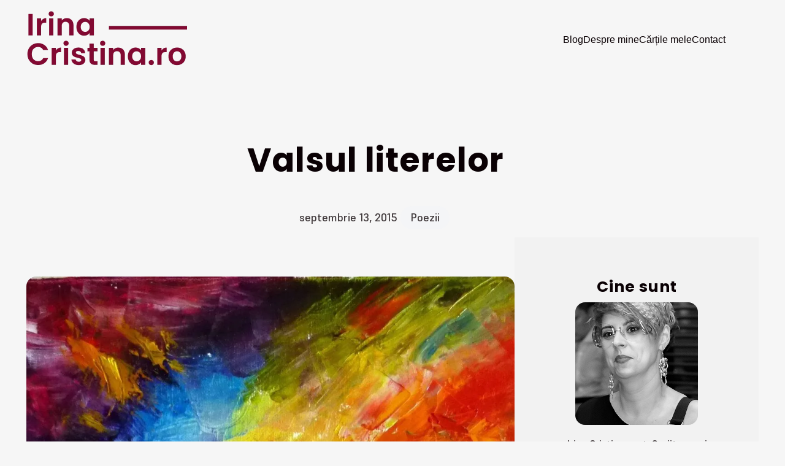

--- FILE ---
content_type: text/html; charset=UTF-8
request_url: https://irina-cristina.ro/2015/09/13/valsul-literelor/
body_size: 58301
content:
<!DOCTYPE html><html lang="ro-RO" prefix="og: https://ogp.me/ns#"><head><script data-no-optimize="1">var litespeed_docref=sessionStorage.getItem("litespeed_docref");litespeed_docref&&(Object.defineProperty(document,"referrer",{get:function(){return litespeed_docref}}),sessionStorage.removeItem("litespeed_docref"));</script> <meta charset="UTF-8" /><meta name="viewport" content="width=device-width, initial-scale=1" /><meta name="description" content="Valsul literelor eu l-am pornit in pasi de cuvinte."/><meta name="robots" content="follow, index, max-snippet:-1, max-video-preview:-1, max-image-preview:large"/><link rel="canonical" href="https://irina-cristina.ro/2015/09/13/valsul-literelor/" /><meta property="og:locale" content="ro_RO" /><meta property="og:type" content="article" /><meta property="og:title" content="Valsul literelor | Irina-Cristina.ro" /><meta property="og:description" content="Valsul literelor eu l-am pornit in pasi de cuvinte." /><meta property="og:url" content="https://irina-cristina.ro/2015/09/13/valsul-literelor/" /><meta property="og:site_name" content="Gânduri printre rânduri" /><meta property="article:publisher" content="https://www.facebook.com/itenu" /><meta property="article:author" content="https://www.facebook.com/profile.php?id=100063193782053" /><meta property="article:tag" content="condei" /><meta property="article:tag" content="litere" /><meta property="article:tag" content="poem" /><meta property="article:tag" content="poezie" /><meta property="article:tag" content="speranțe" /><meta property="article:tag" content="timp suflet" /><meta property="article:tag" content="vals" /><meta property="article:tag" content="visuri" /><meta property="article:section" content="Poezii" /><meta property="og:image" content="https://i0.wp.com/irina-cristina.ro/wp-content/uploads/2015/09/P1020351ex.jpg" /><meta property="og:image:secure_url" content="https://i0.wp.com/irina-cristina.ro/wp-content/uploads/2015/09/P1020351ex.jpg" /><meta property="og:image:width" content="1064" /><meta property="og:image:height" content="1600" /><meta property="og:image:alt" content="valsul" /><meta property="og:image:type" content="image/jpeg" /><meta property="article:published_time" content="2015-09-13T08:43:53+03:00" /><meta name="twitter:card" content="summary_large_image" /><meta name="twitter:title" content="Valsul literelor | Irina-Cristina.ro" /><meta name="twitter:description" content="Valsul literelor eu l-am pornit in pasi de cuvinte." /><meta name="twitter:creator" content="@iryna_c" /><meta name="twitter:image" content="https://i0.wp.com/irina-cristina.ro/wp-content/uploads/2015/09/P1020351ex.jpg" /><meta name="twitter:label1" content="Scris de" /><meta name="twitter:data1" content="Irina Cristina Țenu" /><meta name="twitter:label2" content="Timp pentru citire" /><meta name="twitter:data2" content="Mai puțin de 1 minut" /> <script type="application/ld+json" class="rank-math-schema">{"@context":"https://schema.org","@graph":[{"@type":["Organization","Person"],"@id":"https://irina-cristina.ro/#person","name":"Irina Cristina \u021aenu","url":"https://irina-cristina.ro","sameAs":["https://www.facebook.com/itenu"],"email":"iryna.crystina@gmail.com","address":{"@type":"PostalAddress","addressLocality":"Hu\u0219i","addressRegion":"Vaslui","postalCode":"735100"},"logo":{"@type":"ImageObject","@id":"https://irina-cristina.ro/#logo","url":"https://irina-cristina.ro/wp-content/uploads/2024/01/cropped-cropped-cropped-cropped-cropped-logo-blog-monogram-irina-cristina.png","contentUrl":"https://irina-cristina.ro/wp-content/uploads/2024/01/cropped-cropped-cropped-cropped-cropped-logo-blog-monogram-irina-cristina.png","caption":"G\u00e2nduri printre r\u00e2nduri","inLanguage":"ro-RO","width":"511","height":"511"},"telephone":"0744524906","image":{"@id":"https://irina-cristina.ro/#logo"}},{"@type":"WebSite","@id":"https://irina-cristina.ro/#website","url":"https://irina-cristina.ro","name":"G\u00e2nduri printre r\u00e2nduri","alternateName":"IC","publisher":{"@id":"https://irina-cristina.ro/#person"},"inLanguage":"ro-RO"},{"@type":"ImageObject","@id":"https://i0.wp.com/irina-cristina.ro/wp-content/uploads/2015/09/P1020351ex.jpg?fit=1064%2C1600&amp;ssl=1","url":"https://i0.wp.com/irina-cristina.ro/wp-content/uploads/2015/09/P1020351ex.jpg?fit=1064%2C1600&amp;ssl=1","width":"1064","height":"1600","inLanguage":"ro-RO"},{"@type":"BreadcrumbList","@id":"https://irina-cristina.ro/2015/09/13/valsul-literelor/#breadcrumb","itemListElement":[{"@type":"ListItem","position":"1","item":{"@id":"https://irina-cristina.ro","name":"Prima pagin\u0103"}},{"@type":"ListItem","position":"2","item":{"@id":"https://irina-cristina.ro/poezii/","name":"Poezii"}},{"@type":"ListItem","position":"3","item":{"@id":"https://irina-cristina.ro/2015/09/13/valsul-literelor/","name":"Valsul literelor"}}]},{"@type":"WebPage","@id":"https://irina-cristina.ro/2015/09/13/valsul-literelor/#webpage","url":"https://irina-cristina.ro/2015/09/13/valsul-literelor/","name":"Valsul literelor | Irina-Cristina.ro","datePublished":"2015-09-13T08:43:53+03:00","dateModified":"2015-09-13T08:43:53+03:00","isPartOf":{"@id":"https://irina-cristina.ro/#website"},"primaryImageOfPage":{"@id":"https://i0.wp.com/irina-cristina.ro/wp-content/uploads/2015/09/P1020351ex.jpg?fit=1064%2C1600&amp;ssl=1"},"inLanguage":"ro-RO","breadcrumb":{"@id":"https://irina-cristina.ro/2015/09/13/valsul-literelor/#breadcrumb"}},{"@type":"Person","@id":"https://irina-cristina.ro/2015/09/13/valsul-literelor/#author","name":"Irina Cristina \u021aenu","image":{"@type":"ImageObject","@id":"https://irina-cristina.ro/wp-content/litespeed/avatar/f78b3349ca3341994036bd8d328b0d77.jpg?ver=1768988268","url":"https://irina-cristina.ro/wp-content/litespeed/avatar/f78b3349ca3341994036bd8d328b0d77.jpg?ver=1768988268","caption":"Irina Cristina \u021aenu","inLanguage":"ro-RO"},"sameAs":["https://irina-cristina.ro","https://www.facebook.com/profile.php?id=100063193782053","https://twitter.com/https://twitter.com/iryna_c"]},{"@type":"BlogPosting","headline":"Valsul literelor | Irina-Cristina.ro","keywords":"valsul","datePublished":"2015-09-13T08:43:53+03:00","dateModified":"2015-09-13T08:43:53+03:00","articleSection":"Poezii","author":{"@id":"https://irina-cristina.ro/2015/09/13/valsul-literelor/#author","name":"Irina Cristina \u021aenu"},"publisher":{"@id":"https://irina-cristina.ro/#person"},"description":"Valsul literelor eu l-am pornit in pasi de cuvinte.","name":"Valsul literelor | Irina-Cristina.ro","@id":"https://irina-cristina.ro/2015/09/13/valsul-literelor/#richSnippet","isPartOf":{"@id":"https://irina-cristina.ro/2015/09/13/valsul-literelor/#webpage"},"image":{"@id":"https://i0.wp.com/irina-cristina.ro/wp-content/uploads/2015/09/P1020351ex.jpg?fit=1064%2C1600&amp;ssl=1"},"inLanguage":"ro-RO","mainEntityOfPage":{"@id":"https://irina-cristina.ro/2015/09/13/valsul-literelor/#webpage"}}]}</script> <title>Valsul literelor | Irina-Cristina.ro</title><link rel='dns-prefetch' href='//news.google.com' /><link rel='dns-prefetch' href='//www.googletagmanager.com' /><link rel='dns-prefetch' href='//stats.wp.com' /><link rel='dns-prefetch' href='//widgets.wp.com' /><link rel='dns-prefetch' href='//s0.wp.com' /><link rel='dns-prefetch' href='//0.gravatar.com' /><link rel='dns-prefetch' href='//1.gravatar.com' /><link rel='dns-prefetch' href='//2.gravatar.com' /><link rel='preconnect' href='//i0.wp.com' /><link rel="alternate" type="application/rss+xml" title="Irina-Cristina.ro &raquo; Flux" href="https://irina-cristina.ro/feed/" /><link rel="alternate" type="application/rss+xml" title="Irina-Cristina.ro &raquo; Flux comentarii" href="https://irina-cristina.ro/comments/feed/" /><link rel="alternate" type="application/rss+xml" title="Flux comentarii Irina-Cristina.ro &raquo; Valsul literelor" href="https://irina-cristina.ro/2015/09/13/valsul-literelor/feed/" /><link rel="alternate" title="oEmbed (JSON)" type="application/json+oembed" href="https://irina-cristina.ro/wp-json/oembed/1.0/embed?url=https%3A%2F%2Firina-cristina.ro%2F2015%2F09%2F13%2Fvalsul-literelor%2F" /><link rel="alternate" title="oEmbed (XML)" type="text/xml+oembed" href="https://irina-cristina.ro/wp-json/oembed/1.0/embed?url=https%3A%2F%2Firina-cristina.ro%2F2015%2F09%2F13%2Fvalsul-literelor%2F&#038;format=xml" /><style id='wp-img-auto-sizes-contain-inline-css'>img:is([sizes=auto i],[sizes^="auto," i]){contain-intrinsic-size:3000px 1500px}
/*# sourceURL=wp-img-auto-sizes-contain-inline-css */</style><style id="litespeed-ccss">#jp-relatedposts{display:none;padding-top:1em;margin:1em 0;position:relative;clear:both}.jp-relatedposts::after{content:"";display:block;clear:both}#jp-relatedposts h3.jp-relatedposts-headline{margin:0 0 1em 0;display:inline-block;float:left;font-size:9pt;font-weight:700;font-family:inherit}#jp-relatedposts h3.jp-relatedposts-headline em::before{content:"";display:block;width:100%;min-width:30px;border-top:1px solid rgb(0 0 0/.2);margin-bottom:1em}#jp-relatedposts h3.jp-relatedposts-headline em{font-style:normal;font-weight:700}ul{box-sizing:border-box}:root{--wp--preset--font-size--normal:16px;--wp--preset--font-size--huge:42px}.screen-reader-text{border:0;clip-path:inset(50%);height:1px;margin:-1px;overflow:hidden;padding:0;position:absolute;width:1px;word-wrap:normal!important}:root{--swiper-theme-color:#007aff}:host{position:relative;display:block;margin-left:auto;margin-right:auto;z-index:1}.swiper-wrapper{position:relative;width:100%;height:100%;z-index:1;display:flex;box-sizing:content-box}.swiper-wrapper{transform:translate3d(0,0,0)}:root{--swiper-navigation-size:44px}.swiper-button-next,.swiper-button-prev{position:absolute;top:var(--swiper-navigation-top-offset,50%);width:calc(var(--swiper-navigation-size)/44*27);height:var(--swiper-navigation-size);margin-top:calc(0px - (var(--swiper-navigation-size)/2));z-index:10;display:flex;align-items:center;justify-content:center;color:var(--swiper-navigation-color,var(--swiper-theme-color))}.swiper-button-next svg,.swiper-button-prev svg{width:100%;height:100%;object-fit:contain;transform-origin:center}.swiper-button-prev{left:var(--swiper-navigation-sides-offset,10px);right:auto}.swiper-button-next{right:var(--swiper-navigation-sides-offset,10px);left:auto}.swiper-button-next:after,.swiper-button-prev:after{font-family:swiper-icons;font-size:var(--swiper-navigation-size);text-transform:none!important;letter-spacing:0;font-variant:initial;line-height:1}.swiper-button-prev:after{content:"prev"}.swiper-button-next{right:var(--swiper-navigation-sides-offset,10px);left:auto}.swiper-button-next:after{content:"next"}.swiper-pagination{position:absolute;text-align:center;transform:translate3d(0,0,0);z-index:10}:root{--wp--preset--aspect-ratio--square:1;--wp--preset--aspect-ratio--4-3:4/3;--wp--preset--aspect-ratio--3-4:3/4;--wp--preset--aspect-ratio--3-2:3/2;--wp--preset--aspect-ratio--2-3:2/3;--wp--preset--aspect-ratio--16-9:16/9;--wp--preset--aspect-ratio--9-16:9/16;--wp--preset--color--black:#000000;--wp--preset--color--cyan-bluish-gray:#abb8c3;--wp--preset--color--white:#ffffff;--wp--preset--color--pale-pink:#f78da7;--wp--preset--color--vivid-red:#cf2e2e;--wp--preset--color--luminous-vivid-orange:#ff6900;--wp--preset--color--luminous-vivid-amber:#fcb900;--wp--preset--color--light-green-cyan:#7bdcb5;--wp--preset--color--vivid-green-cyan:#00d084;--wp--preset--color--pale-cyan-blue:#8ed1fc;--wp--preset--color--vivid-cyan-blue:#0693e3;--wp--preset--color--vivid-purple:#9b51e0;--wp--preset--gradient--vivid-cyan-blue-to-vivid-purple:linear-gradient(135deg,rgba(6,147,227,1) 0%,rgb(155,81,224) 100%);--wp--preset--gradient--light-green-cyan-to-vivid-green-cyan:linear-gradient(135deg,rgb(122,220,180) 0%,rgb(0,208,130) 100%);--wp--preset--gradient--luminous-vivid-amber-to-luminous-vivid-orange:linear-gradient(135deg,rgba(252,185,0,1) 0%,rgba(255,105,0,1) 100%);--wp--preset--gradient--luminous-vivid-orange-to-vivid-red:linear-gradient(135deg,rgba(255,105,0,1) 0%,rgb(207,46,46) 100%);--wp--preset--gradient--very-light-gray-to-cyan-bluish-gray:linear-gradient(135deg,rgb(238,238,238) 0%,rgb(169,184,195) 100%);--wp--preset--gradient--cool-to-warm-spectrum:linear-gradient(135deg,rgb(74,234,220) 0%,rgb(151,120,209) 20%,rgb(207,42,186) 40%,rgb(238,44,130) 60%,rgb(251,105,98) 80%,rgb(254,248,76) 100%);--wp--preset--gradient--blush-light-purple:linear-gradient(135deg,rgb(255,206,236) 0%,rgb(152,150,240) 100%);--wp--preset--gradient--blush-bordeaux:linear-gradient(135deg,rgb(254,205,165) 0%,rgb(254,45,45) 50%,rgb(107,0,62) 100%);--wp--preset--gradient--luminous-dusk:linear-gradient(135deg,rgb(255,203,112) 0%,rgb(199,81,192) 50%,rgb(65,88,208) 100%);--wp--preset--gradient--pale-ocean:linear-gradient(135deg,rgb(255,245,203) 0%,rgb(182,227,212) 50%,rgb(51,167,181) 100%);--wp--preset--gradient--electric-grass:linear-gradient(135deg,rgb(202,248,128) 0%,rgb(113,206,126) 100%);--wp--preset--gradient--midnight:linear-gradient(135deg,rgb(2,3,129) 0%,rgb(40,116,252) 100%);--wp--preset--font-size--small:13px;--wp--preset--font-size--medium:20px;--wp--preset--font-size--large:36px;--wp--preset--font-size--x-large:42px;--wp--preset--spacing--20:0.44rem;--wp--preset--spacing--30:0.67rem;--wp--preset--spacing--40:1rem;--wp--preset--spacing--50:1.5rem;--wp--preset--spacing--60:2.25rem;--wp--preset--spacing--70:3.38rem;--wp--preset--spacing--80:5.06rem;--wp--preset--shadow--natural:6px 6px 9px rgba(0, 0, 0, 0.2);--wp--preset--shadow--deep:12px 12px 50px rgba(0, 0, 0, 0.4);--wp--preset--shadow--sharp:6px 6px 0px rgba(0, 0, 0, 0.2);--wp--preset--shadow--outlined:6px 6px 0px -3px rgba(255, 255, 255, 1), 6px 6px rgba(0, 0, 0, 1);--wp--preset--shadow--crisp:6px 6px 0px rgba(0, 0, 0, 1)}.eztoc-hide{display:none}.jetpack-subscribe-modal{visibility:hidden;position:fixed;z-index:50000;left:0;top:0;width:100%;height:100%;overflow:auto;background-color:#fff0}#likes-other-gravatars{display:none;position:absolute;padding:9px 12px 10px 12px;background-color:#fff;border:solid 1px #dcdcde;border-radius:4px;box-shadow:none;min-width:220px;max-height:240px;height:auto;overflow:auto;z-index:1000}#likes-other-gravatars *{line-height:normal}#likes-other-gravatars .likes-text{color:#101517;font-size:12px;font-weight:500;padding-bottom:8px}#likes-other-gravatars ul{margin:0;padding:0;text-indent:0;list-style-type:none}#likes-other-gravatars ul.wpl-avatars{overflow:auto;display:block;max-height:190px}.post-likes-widget-placeholder .button{display:none}:root{--blue:#007bff;--indigo:#6610f2;--purple:#6f42c1;--pink:#e83e8c;--red:#dc3545;--orange:#fd7e14;--yellow:#ffc107;--green:#28a745;--teal:#20c997;--cyan:#17a2b8;--white:#fff;--gray:#6c757d;--gray-dark:#343a40;--primary:#007bff;--secondary:#6c757d;--success:#28a745;--info:#17a2b8;--warning:#ffc107;--danger:#dc3545;--light:#f8f9fa;--dark:#343a40;--breakpoint-xs:0;--breakpoint-sm:576px;--breakpoint-md:768px;--breakpoint-lg:992px;--breakpoint-xl:1200px;--font-family-sans-serif:-apple-system, BlinkMacSystemFont, "Segoe UI", Roboto, "Helvetica Neue", Arial, sans-serif, "Apple Color Emoji", "Segoe UI Emoji", "Segoe UI Symbol";--font-family-monospace:SFMono-Regular, Menlo, Monaco, Consolas, "Liberation Mono", "Courier New", monospace}*,*::before,*::after{box-sizing:border-box}html{font-family:sans-serif;line-height:1.15;-webkit-text-size-adjust:100%;-ms-text-size-adjust:100%;-ms-overflow-style:scrollbar}@-ms-viewport{width:device-width}article,aside,header,main,nav,section{display:block}body{margin:0;font-family:-apple-system,BlinkMacSystemFont,"Segoe UI",Roboto,"Helvetica Neue",Arial,sans-serif,"Apple Color Emoji","Segoe UI Emoji","Segoe UI Symbol";font-size:1rem;font-weight:400;line-height:1.5;color:#212529;text-align:left;background-color:#fff}h1,h2,h3,h4{margin-top:0;margin-bottom:.5rem}p{margin-top:0;margin-bottom:1rem}ul{margin-top:0;margin-bottom:1rem}ul ul{margin-bottom:0}a{color:#007bff;text-decoration:none;background-color:#fff0;-webkit-text-decoration-skip:objects}img{vertical-align:middle;border-style:none}svg:not(:root){overflow:hidden}label{display:inline-block;margin-bottom:.5rem}button{border-radius:0}input,button,textarea{margin:0;font-family:inherit;font-size:inherit;line-height:inherit}button,input{overflow:visible}button{text-transform:none}button,html [type="button"],[type="submit"]{-webkit-appearance:button}button::-moz-focus-inner,[type="button"]::-moz-focus-inner,[type="submit"]::-moz-focus-inner{padding:0;border-style:none}textarea{overflow:auto;resize:vertical}fieldset{min-width:0;padding:0;margin:0;border:0}[type="search"]{outline-offset:-2px;-webkit-appearance:none}[type="search"]::-webkit-search-cancel-button,[type="search"]::-webkit-search-decoration{-webkit-appearance:none}::-webkit-file-upload-button{font:inherit;-webkit-appearance:button}[hidden]{display:none!important}h1,h2,h3,h4{margin-bottom:.5rem;font-family:inherit;font-weight:500;line-height:1.2;color:inherit}h1{font-size:2.5rem}h2{font-size:2rem}h3{font-size:1.75rem}h4{font-size:1.5rem}.container{width:100%;padding-right:15px;padding-left:15px;margin-right:auto;margin-left:auto}@media (min-width:576px){.container{max-width:540px}}@media (min-width:768px){.container{max-width:720px}}@media (min-width:992px){.container{max-width:960px}}@media (min-width:1200px){.container{max-width:1140px}}.container-fluid{width:100%;padding-right:15px;padding-left:15px;margin-right:auto;margin-left:auto}.row{display:-ms-flexbox;display:flex;-ms-flex-wrap:wrap;flex-wrap:wrap;margin-right:-15px;margin-left:-15px}.col-lg-4,.col-lg-8{position:relative;width:100%;min-height:1px;padding-right:15px;padding-left:15px}@media (min-width:992px){.col-lg-4{-ms-flex:0 0 33.333333%;flex:0 0 33.333333%;max-width:33.333333%}.col-lg-8{-ms-flex:0 0 66.666667%;flex:0 0 66.666667%;max-width:66.666667%}}.form-control{display:block;width:100%;padding:.375rem .75rem;font-size:1rem;line-height:1.5;color:#495057;background-color:#fff;background-clip:padding-box;border:1px solid #ced4da;border-radius:.25rem}.form-control::-ms-expand{background-color:#fff0;border:0}.form-control::-webkit-input-placeholder{color:#6c757d;opacity:1}.form-control::-moz-placeholder{color:#6c757d;opacity:1}.form-control:-ms-input-placeholder{color:#6c757d;opacity:1}.form-control::-ms-input-placeholder{color:#6c757d;opacity:1}.btn{display:inline-block;font-weight:400;text-align:center;white-space:nowrap;vertical-align:middle;border:1px solid #fff0;padding:.375rem .75rem;font-size:1rem;line-height:1.5;border-radius:.25rem}.fade:not(.show){opacity:0}.collapse:not(.show){display:none}.dropdown{position:relative}.dropdown-toggle::after{display:inline-block;width:0;height:0;margin-left:.255em;vertical-align:.255em;content:"";border-top:.3em solid;border-right:.3em solid #fff0;border-bottom:0;border-left:.3em solid #fff0}.dropdown-menu{position:absolute;top:100%;left:0;z-index:1000;display:none;float:left;min-width:10rem;padding:.5rem 0;margin:.125rem 0 0;font-size:1rem;color:#212529;text-align:left;list-style:none;background-color:#fff;background-clip:padding-box;border:1px solid rgb(0 0 0/.15);border-radius:.25rem}.dropdown-item{display:block;width:100%;padding:.25rem 1.5rem;clear:both;font-weight:400;color:#212529;text-align:inherit;white-space:nowrap;background-color:#fff0;border:0}.nav{display:-ms-flexbox;display:flex;-ms-flex-wrap:wrap;flex-wrap:wrap;padding-left:0;margin-bottom:0;list-style:none}.nav-link{display:block;padding:.5rem 1rem}.navbar{position:relative;display:-ms-flexbox;display:flex;-ms-flex-wrap:wrap;flex-wrap:wrap;-ms-flex-align:center;align-items:center;-ms-flex-pack:justify;justify-content:space-between;padding:.5rem 1rem}.navbar>.container{display:-ms-flexbox;display:flex;-ms-flex-wrap:wrap;flex-wrap:wrap;-ms-flex-align:center;align-items:center;-ms-flex-pack:justify;justify-content:space-between}.navbar-nav{display:-ms-flexbox;display:flex;-ms-flex-direction:column;flex-direction:column;padding-left:0;margin-bottom:0;list-style:none}.navbar-nav .nav-link{padding-right:0;padding-left:0}.navbar-nav .dropdown-menu{position:static;float:none}.navbar-collapse{-ms-flex-preferred-size:100%;flex-basis:100%;-ms-flex-positive:1;flex-grow:1;-ms-flex-align:center;align-items:center}.navbar-toggler{padding:.25rem .75rem;font-size:1.25rem;line-height:1;background-color:#fff0;border:1px solid #fff0;border-radius:.25rem}@media (min-width:576px){.navbar-expand-sm{-ms-flex-flow:row nowrap;flex-flow:row nowrap;-ms-flex-pack:start;justify-content:flex-start}}@media (min-width:992px){.navbar-expand-lg{-ms-flex-flow:row nowrap;flex-flow:row nowrap;-ms-flex-pack:start;justify-content:flex-start}.navbar-expand-lg .navbar-nav{-ms-flex-direction:row;flex-direction:row}.navbar-expand-lg .navbar-nav .dropdown-menu{position:absolute}.navbar-expand-lg .navbar-nav .nav-link{padding-right:.5rem;padding-left:.5rem}.navbar-expand-lg .navbar-collapse{display:-ms-flexbox!important;display:flex!important;-ms-flex-preferred-size:auto;flex-basis:auto}.navbar-expand-lg .navbar-toggler{display:none}}.media{display:-ms-flexbox;display:flex;-ms-flex-align:start;align-items:flex-start}.media-body{-ms-flex:1;flex:1}.modal{position:fixed;top:0;right:0;bottom:0;left:0;z-index:1050;display:none;overflow:hidden;outline:0}.modal-dialog{position:relative;width:auto;margin:.5rem}.modal.fade .modal-dialog{-webkit-transform:translate(0,-25%);transform:translate(0,-25%)}.modal-dialog-centered{display:-ms-flexbox;display:flex;-ms-flex-align:center;align-items:center;min-height:calc(100% - (0.5rem*2))}.modal-content{position:relative;display:-ms-flexbox;display:flex;-ms-flex-direction:column;flex-direction:column;width:100%;background-color:#fff;background-clip:padding-box;border:1px solid rgb(0 0 0/.2);border-radius:.3rem;outline:0}.modal-header{display:-ms-flexbox;display:flex;-ms-flex-align:start;align-items:flex-start;-ms-flex-pack:justify;justify-content:space-between;padding:1rem;border-bottom:1px solid #e9ecef;border-top-left-radius:.3rem;border-top-right-radius:.3rem}.modal-body{position:relative;-ms-flex:1 1 auto;flex:1 1 auto;padding:1rem}.modal-footer{display:-ms-flexbox;display:flex;-ms-flex-align:center;align-items:center;-ms-flex-pack:end;justify-content:flex-end;padding:1rem;border-top:1px solid #e9ecef}@media (min-width:576px){.modal-dialog{max-width:500px;margin:1.75rem auto}.modal-dialog-centered{min-height:calc(100% - (1.75rem*2))}}@media (min-width:992px){.modal-lg{max-width:800px}}.flex-column{-ms-flex-direction:column!important;flex-direction:column!important}.float-left{float:left!important}.float-right{float:right!important}@supports ((position:-webkit-sticky) or (position:sticky)){.sticky-top{position:-webkit-sticky;position:sticky;top:0;z-index:1020}}.mt-0{margin-top:0!important}.mb-1{margin-bottom:0.25rem!important}.mr-3{margin-right:1rem!important}.pt-3{padding-top:1rem!important}.pb-3{padding-bottom:1rem!important}.mx-auto{margin-right:auto!important}.mx-auto{margin-left:auto!important}@media (min-width:576px){.mr-sm-2{margin-right:0.5rem!important}}.text-left{text-align:left!important}.text-center{text-align:center!important}#main_nav{background-color:#fff}.container-header{position:relative;max-width:100%;margin:auto;text-align:center}.overlays{position:absolute;top:0;width:100%}.container-fluid{padding-right:0!important;padding-left:0!important}#main .container-fluid{width:80%}.sidenav-brand{color:#000}.sidenav-header{border-bottom:none}.sidebar .side-title h4{font-size:18px}.sidenav-menu a{font-size:12px}header .navbar-expand-lg ul li a{font-size:14px}#side_nav li{width:100%!important}html{line-height:1.15;-webkit-text-size-adjust:100%}body{margin:0}h1{margin:.67em 0}a{background-color:#fff0}img{border-style:none}button,input,textarea{font-family:inherit;font-size:100%;line-height:1.15;margin:0}button,input{overflow:visible}button{text-transform:none}button,[type="button"],[type="submit"]{-webkit-appearance:button}button::-moz-focus-inner,[type="button"]::-moz-focus-inner,[type="submit"]::-moz-focus-inner{border-style:none;padding:0}button:-moz-focusring,[type="button"]:-moz-focusring,[type="submit"]:-moz-focusring{outline:1px dotted ButtonText}fieldset{padding:.35em .75em .625em}textarea{overflow:auto}[type="search"]{-webkit-appearance:textfield;outline-offset:-2px}[type="search"]::-webkit-search-decoration{-webkit-appearance:none}::-webkit-file-upload-button{-webkit-appearance:button;font:inherit}[hidden]{display:none}body,button,input,textarea{color:#404040;font-family:"Muli",sans-serif;font-size:14px;line-height:1.5}h1,h2,h3,h4{clear:both}p{margin-bottom:1.5em}em,i{font-style:italic}html{box-sizing:border-box}*,*:before,*:after{box-sizing:inherit}body{background:#fff}ul{padding:revert}img{height:auto;width:100%}button,input[type="submit"]{border:1px solid;border-color:#ccc #ccc #bbb;border-radius:3px;background:#e6e6e6;color:rgb(0 0 0/.8);font-size:12px;font-size:.75rem;line-height:1;padding:.6em 1em .4em}input[type="text"],input[type="search"],textarea{color:#666;border:1px solid #ccc;border-radius:3px;padding:3px}textarea{width:100%}a,#main_nav .fa{color:inherit}p a{color:#f1b4a3}.screen-reader-text{border:0;clip:rect(1px,1px,1px,1px);clip-path:inset(50%);height:1px;margin:-1px;overflow:hidden;padding:0;position:absolute!important;width:1px;word-wrap:normal!important}.site-header:before,.site-header:after,.site-content:before,.site-content:after{content:"";display:table;table-layout:fixed}.site-header:after,.site-content:after{clear:both}.widget{margin:0 0 1.5em}iframe{max-width:100%}body{font-family:"Muli",sans-serif;font-size:14px;-ms-word-wrap:break-word;word-wrap:break-word}h1,h2,h3,h4{font-family:"Poppins",sans-serif;letter-spacing:1px;font-weight:500}a{text-decoration:none!important}.btn,button{font-size:14px;border:0;border-radius:1000px}img{width:100%}input,textarea{border-radius:20px!important;border-color:#eee!important;box-shadow:none!important;font-weight:300;font-size:14px!important;padding:.375rem 20px!important}input{height:40px;border-radius:1000px!important}footer .sidebar .block{padding:10px;margin:10px}header ul{margin:0;padding:0}header ul li{display:inline-block;vertical-align:middle}header ul li a{color:#000;font-family:"Poppins",sans-serif;font-size:16px}header .navbar-expand-lg ul li a{font-size:15px}header .navbar-expand-lg ul li a .fa{font-size:18px}header .logo{margin:15px 0}header .navbar{border:0}header .navbar-expand-lg{background-color:#fff;box-shadow:0 2px 5px rgb(11 11 11/.1)}.navbar{border-bottom:1px solid #f5f5f5;padding:0}.navbar .container{padding:0 15px}.navbar-nav li.nav-item{margin:0 25px 0 0}.navbar-nav li.nav-item:last-child{margin:0 25px 0 0}.navbar-nav li.nav-item a.nav-link{padding:30px 15px;position:relative}.navbar-nav li ul li{display:block}.navbar-nav li ul li a{position:relative}.navbar-nav li ul li a:before{content:"";position:absolute;width:4px;height:0;background:#f1b4a3;left:0;top:0}.navbar-nav li ul li a.dropdown-item{background-color:transparent!important;white-space:normal;width:100%}.navbar-nav .dropdown-menu{border-radius:0 0 10px 10px;border-color:#f5f5f5;width:250px!important}.navbar-nav li ul li ul{margin-left:210px;margin-top:-38px}.nav>li>ul.dropdown-menu{margin:0 0 0}.site-title{font-family:"Kaushan Script",cursive;font-size:150px;margin:0;font-style:inherit}.sidenav .logo p{font-size:40px;line-height:1.1}.site-description{font-family:"Kaushan Script",cursive;font-size:25px;margin:1vh 0 0 0;font-style:inherit}.logo a{display:inline-block;vertical-align:top}header .search-tab li{margin:0 30px 0 0}header .search-tab li:last-child{margin:0}.middle-content{padding:80px 0 0}.middle-content img{width:100%}.middle-content .thumb div{margin-top:28px;margin-bottom:28px}.sidebar .block{padding:30px;margin:0 0 30px}.sidebar .block:last-child{margin:0}.sidebar .side-title{text-align:center;margin:0 0 30px}.sidebar .side-title h4{display:inline-block;vertical-align:top;position:relative;margin:0}.sidebar .side-title h4:before{content:"";position:absolute;top:50%;left:-15px;transform:translateY(-50%);-webkit-transform:translateY(-50%);width:4px;height:4px;background:#000;border-radius:1000px}.sidebar .side-title h4:after{content:"";position:absolute;top:50%;right:-15px;transform:translateY(-50%);-webkit-transform:translateY(-50%);width:4px;height:4px;background:#000;border-radius:1000px}.sidebar .about-me{text-align:center}@media (max-width:1199px){header .logo h1{font-size:100px}header .logo p{font-size:18px}}@media (max-width:1048px){header .logo h1{font-size:90px}header .logo p{font-size:20px}}@media (max-width:991px){.navbar-nav li ul li ul{margin-left:0;margin-top:20px}.sidenav .logo p{font-size:35px}header .logo h1{font-size:55px}header .logo p{font-size:20px}.navbar-nav li.nav-item a.nav-link{padding:8px 4px;position:relative}.middle-content{padding:50px 0 0}.sidebar{margin:50px 0 0}.sidebar .block{padding:0 0 30px}header{box-shadow:0 10px 25px -15px #eee}}@media (max-width:767px){header .logo h1{font-size:50px}header .logo p{font-size:20px}}@media (max-width:575px){.middle-content .thumb div{margin-top:5px;margin-bottom:5px}header .navbar-expand-lg ul li a,.sidenav-menu a{font-size:12px}.sidebar .block{padding:0 0 15px;margin:0 0 5px}}@media (max-width:475px){header .navbar-expand-lg ul li a,.sidenav-menu a{font-size:12px}.site-description{margin:0}header .logo{margin:5px 0 20px 0}header .logo h1{font-size:25px}header .logo p{font-size:15px}.sidenav .logo p{font-size:15px}header .search-tab{width:100%;margin:0 0 20px;text-align:center}.middle-content{padding:30px 0 0}}.left-float-post{position:fixed;bottom:0;left:5px;width:400px;animation:fade-in-up 0.25s ease forwards;z-index:9999;background:#FFF;margin-bottom:190px;padding:5px 5px 5px 5px;border-radius:15px;border-top-style:outset;animation-name:left_post;animation-duration:8s}.left-float-post img{width:125px}.left-float-post .media-body{min-width:218px}@keyframes left_post{0%{left:-300px}25%{left:0}}.left-float-post h3{font-size:14px!important}.left-float-post p{font-size:12px!important}@media (max-width:1023px){.left-float-post{display:none}}.right-float-post{position:fixed;bottom:0;right:5px;width:400px;animation:fade-in-up 0.25s ease forwards;z-index:9999;background:#FFF;margin-bottom:190px;padding:5px 5px 5px 5px;border-radius:15px;border-top-style:outset;animation-name:right_post;animation-duration:8s}.right-float-post img{width:125px}.right-float-post .media-body{min-width:218px}@keyframes right_post{0%{right:-300px}25%{right:0}}.right-float-post h3{font-size:14px!important}.right-float-post p{font-size:12px!important}@media (max-width:1023px){.right-float-post{display:none}}.post-close{display:block;float:right;padding-right:10px}.post-arrow{display:block}.dropdown-menu{font-size:inherit!important}@media (max-width:475px){.navbar-nav li.nav-item a.nav-link{padding:8px 40px}.nav>li>ul.dropdown-menu{margin-left:40px}}.sidenav{background:#fff;box-shadow:2px 2px 6px rgb(0 0 0/.3);display:block;font-size:16px;font-weight:400;height:100%;right:0;position:fixed;overflow-x:hidden;overflow-y:auto;transform:translate(266px,0);top:0;width:260px;z-index:10000}.sidenav::-webkit-scrollbar{display:none}.sidenav-brand{border-bottom:1px solid #f5f5f5;color:#FAFAFA;font-size:24px;font-weight:700;line-height:32px;padding:20px 24px 19px}.sidenav-header{background:#fff0;border-bottom:1px solid #f5f5f5;color:#757575;font-size:19.2px;line-height:32px;margin:0;padding:16px 24px}.sidenav-menu{list-style:none;margin:0;padding:0}.sidenav-menu li{display:block;position:relative}.sidenav-menu a{background:#fff0;color:#000;display:block;line-height:20px;padding:10px 25px;text-decoration:none;position:relative}.sidenav-menu a:before{content:"";position:absolute;width:4px;height:0;background:#f1b4a3;left:0;top:0}.search-form{position:relative}.search-form input{padding-right:85px;font-size:14px!important}.search-form .search-submit{position:absolute;right:0;top:0;height:40px;font-size:14px;background:#000;color:#fff;border-radius:0 1000px 1000px 0;font-weight:600;padding:.375rem 20px .375rem 15px;border:0;text-transform:uppercase}#closebtn{font-size:30px;margin-left:10px}.fa{display:inline-block;font:normal normal normal 14px/1 FontAwesome;font-size:inherit;text-rendering:auto;-webkit-font-smoothing:antialiased;-moz-osx-font-smoothing:grayscale}.fa-search:before{content:""}.fa-times:before{content:""}.fa-backward:before{content:""}.fa-forward:before{content:""}.fa-bars:before{content:""}.sd-content ul li a.sd-button>span,.sd-social-icon-text .sd-content ul li a.sd-button>span{line-height:23px;margin-left:6px}.site-title a,.site-description{color:#d33}p{font-size:17px}:root{--swiper-theme-color:#007aff}.jp-carousel-overlay .swiper-container{margin-left:auto;margin-right:auto;position:relative;overflow:hidden;list-style:none;padding:0;z-index:1}.jp-carousel-overlay .swiper-wrapper{position:relative;width:100%;height:100%;z-index:1;display:flex;box-sizing:content-box}.jp-carousel-overlay .swiper-wrapper{transform:translate3d(0,0,0)}:root{--swiper-navigation-size:44px}.jp-carousel-overlay .swiper-button-prev,.jp-carousel-overlay .swiper-button-next{position:absolute;top:50%;width:calc(var(--swiper-navigation-size)/44*27);height:var(--swiper-navigation-size);margin-top:calc(0px - (var(--swiper-navigation-size)/2));z-index:10;display:flex;align-items:center;justify-content:center;color:var(--swiper-navigation-color,var(--swiper-theme-color))}.jp-carousel-overlay .swiper-button-prev:after,.jp-carousel-overlay .swiper-button-next:after{font-family:swiper-icons;font-size:var(--swiper-navigation-size);text-transform:none!important;letter-spacing:0;text-transform:none;font-variant:initial;line-height:1}.jp-carousel-overlay .swiper-button-prev{left:10px;right:auto}.jp-carousel-overlay .swiper-button-prev:after{content:"prev"}.jp-carousel-overlay .swiper-button-next{right:10px;left:auto}.jp-carousel-overlay .swiper-button-next:after{content:"next"}.jp-carousel-overlay .swiper-pagination{position:absolute;text-align:center;transform:translate3d(0,0,0);z-index:10}:root{--jp-carousel-primary-color:#fff;--jp-carousel-primary-subtle-color:#999;--jp-carousel-bg-color:#000;--jp-carousel-bg-faded-color:#222;--jp-carousel-border-color:#3a3a3a}:root .jp-carousel-light{--jp-carousel-primary-color:#000;--jp-carousel-primary-subtle-color:#646970;--jp-carousel-bg-color:#fff;--jp-carousel-bg-faded-color:#fbfbfb;--jp-carousel-border-color:#dcdcde}.jp-carousel-overlay .swiper-button-prev,.jp-carousel-overlay .swiper-button-next{background-image:none}.jp-carousel-wrap *{line-height:inherit}.jp-carousel-wrap.swiper-container{height:auto;width:100vw}.jp-carousel-overlay .swiper-button-prev,.jp-carousel-overlay .swiper-button-next{opacity:.5;height:initial;width:initial;padding:20px 40px;background-image:none}.jp-carousel-overlay .swiper-button-next::after,.jp-carousel-overlay .swiper-button-prev::after{content:none}.jp-carousel-overlay .swiper-button-prev svg,.jp-carousel-overlay .swiper-button-next svg{height:30px;width:28px;background:var(--jp-carousel-bg-color);border-radius:4px}.jp-carousel-overlay{font-family:"Helvetica Neue",sans-serif!important;z-index:2147483647;overflow-x:hidden;overflow-y:auto;direction:ltr;position:fixed;top:0;right:0;bottom:0;left:0;background:var(--jp-carousel-bg-color)}.jp-carousel-overlay *{box-sizing:border-box}.jp-carousel-overlay h2::before,.jp-carousel-overlay h3::before{content:none;display:none}.jp-carousel-overlay .swiper-container .swiper-button-prev{left:0;right:auto}.jp-carousel-overlay .swiper-container .swiper-button-next{right:0;left:auto}.jp-carousel-container{display:grid;grid-template-rows:1fr 64px;height:100%}.jp-carousel-info{display:flex;flex-direction:column;text-align:left!important;-webkit-font-smoothing:subpixel-antialiased!important;z-index:100;background-color:var(--jp-carousel-bg-color);opacity:1}.jp-carousel-info-footer{position:relative;background-color:var(--jp-carousel-bg-color);height:64px;display:flex;align-items:center;justify-content:space-between;width:100vw}.jp-carousel-info-extra{display:none;background-color:var(--jp-carousel-bg-color);padding:35px;width:100vw;border-top:1px solid var(--jp-carousel-bg-faded-color)}.jp-carousel-title-and-caption{margin-bottom:15px}.jp-carousel-photo-info{left:0!important;width:100%!important}.jp-carousel-comments-wrapper{padding:0;width:100%!important;display:none}.jp-carousel-close-hint{letter-spacing:0!important;position:fixed;top:20px;right:30px;padding:10px;text-align:right;width:45px;height:45px;z-index:15;color:var(--jp-carousel-primary-color)}.jp-carousel-close-hint svg{padding:3px 2px;background:var(--jp-carousel-bg-color);border-radius:4px}.jp-carousel-pagination-container{flex:1;margin:0 15px 0 35px}.jp-swiper-pagination,.jp-carousel-pagination{color:var(--jp-carousel-primary-color);font-size:15px;font-weight:400;white-space:nowrap;display:none;position:static!important}.jp-carousel-pagination-container .swiper-pagination{text-align:left;line-height:8px}.jp-carousel-pagination{padding-left:5px}.jp-carousel-info-footer .jp-carousel-photo-title-container{flex:4;justify-content:center;overflow:hidden;margin:0}.jp-carousel-photo-title,.jp-carousel-photo-caption{background:none!important;border:none!important;display:inline-block;font:400 20px/1.3em"Helvetica Neue",sans-serif;line-height:normal;letter-spacing:0!important;margin:0 0 10px 0;padding:0;overflow:hidden;text-shadow:none!important;text-transform:none!important;color:var(--jp-carousel-primary-color)}.jp-carousel-info-footer .jp-carousel-photo-caption{text-align:center;font-size:15px;white-space:nowrap;color:var(--jp-carousel-primary-subtle-color);margin:0;text-overflow:ellipsis}.jp-carousel-photo-title{font-size:32px;margin-bottom:2px}.jp-carousel-photo-description{color:var(--jp-carousel-primary-subtle-color);font-size:16px;margin:25px 0;width:100%;overflow:hidden;overflow-wrap:break-word}.jp-carousel-caption{font-size:14px;font-weight:400;margin:0}.jp-carousel-image-meta{color:var(--jp-carousel-primary-color);font:12px/1.4"Helvetica Neue",sans-serif!important;width:100%;display:none}.jp-carousel-image-meta ul{margin:0!important;padding:0!important;list-style:none!important}a.jp-carousel-image-download{display:inline-block;clear:both;color:var(--jp-carousel-primary-subtle-color);line-height:1;font-weight:400;font-size:14px;text-decoration:none}a.jp-carousel-image-download svg{display:inline-block;vertical-align:middle;margin:0 3px;padding-bottom:2px}.jp-carousel-comments{font:15px/1.7"Helvetica Neue",sans-serif!important;font-weight:400;background:none #fff0;width:100%;bottom:10px;margin-top:20px}#jp-carousel-comment-form{margin:0 0 10px!important;width:100%}textarea#jp-carousel-comment-form-comment-field{background:var(--jp-carousel-bg-faded-color);border:1px solid var(--jp-carousel-border-color);color:var(--jp-carousel-primary-subtle-color);font:16px/1.4"Helvetica Neue",sans-serif!important;width:100%;padding:10px 10px 5px;margin:0;float:none;height:147px;box-shadow:inset 2px 2px 2px rgb(0 0 0/.1);border-radius:3px;overflow:hidden;box-sizing:border-box}textarea#jp-carousel-comment-form-comment-field::-webkit-input-placeholder{color:#555}#jp-carousel-loading-overlay{display:none;position:fixed;top:0;bottom:0;left:0;right:0}#jp-carousel-loading-wrapper{display:flex;align-items:center;justify-content:center;height:100vh;width:100vw}#jp-carousel-library-loading,#jp-carousel-library-loading::after{border-radius:50%;width:40px;height:40px}#jp-carousel-library-loading{float:left;margin:22px 0 0 10px;font-size:10px;position:relative;text-indent:-9999em;border-top:8px solid rgb(255 255 255/.2);border-right:8px solid rgb(255 255 255/.2);border-bottom:8px solid rgb(255 255 255/.2);border-left:8px solid var(--jp-carousel-primary-color);transform:translateZ(0);animation:load8 1.1s infinite linear}#jp-carousel-comment-form-spinner,#jp-carousel-comment-form-spinner::after{border-radius:50%;width:20px;height:20px}#jp-carousel-comment-form-spinner{display:none;float:left;font-size:10px;position:absolute;text-indent:-9999em;border-top:4px solid rgb(255 255 255/.2);border-right:4px solid rgb(255 255 255/.2);border-bottom:4px solid rgb(255 255 255/.2);border-left:4px solid var(--jp-carousel-primary-color);transform:translateZ(0);animation:load8 1.1s infinite linear;margin:0 auto;top:calc(50% - 15px);left:0;bottom:0;right:0}@keyframes load8{0%{transform:rotate(0deg)}100%{transform:rotate(360deg)}}.jp-carousel-info-content-wrapper{max-width:800px;margin:auto}#jp-carousel-comment-form-submit-and-info-wrapper{display:none;overflow:hidden;width:100%}#jp-carousel-comment-form-commenting-as input{background:var(--jp-carousel-bg-color);border:1px solid var(--jp-carousel-border-color);color:var(--jp-carousel-primary-subtle-color);font:16px/1.4"Helvetica Neue",sans-serif!important;padding:10px;float:left;box-shadow:inset 2px 2px 2px rgb(0 0 0/.2);border-radius:2px;width:285px}#jp-carousel-comment-form-commenting-as fieldset{float:left;border:none;margin:20px 0 0 0;padding:0;clear:both}#jp-carousel-comment-form-commenting-as label{font:400 13px/1.7"Helvetica Neue",sans-serif!important;margin:0 20px 3px 0;float:left;width:100px}#jp-carousel-comment-form-button-submit{margin-top:20px;margin-left:auto;display:block;border:solid 1px var(--jp-carousel-primary-color);background:var(--jp-carousel-bg-color);border-radius:3px;padding:8px 16px;font-size:14px;color:var(--jp-carousel-primary-color)}#jp-carousel-comment-form-container{margin-bottom:15px;width:100%;margin-top:20px;color:var(--jp-carousel-primary-subtle-color);position:relative;overflow:hidden}#jp-carousel-comment-post-results{display:none;overflow:auto;width:100%}#jp-carousel-comments-loading{font:400 15px/1.7"Helvetica Neue",sans-serif!important;display:none;color:var(--jp-carousel-primary-subtle-color);text-align:left;margin-bottom:20px;width:100%;bottom:10px;margin-top:20px}.jp-carousel-photo-icons-container{flex:1;display:block;text-align:right;margin:0 20px 0 30px;white-space:nowrap}.jp-carousel-icon-btn{padding:16px;text-decoration:none;border:none;background:none;display:inline-block;height:64px}.jp-carousel-icon{border:none;display:inline-block;line-height:0;font-weight:400;font-style:normal;border-radius:4px;width:31px;padding:4px 3px 3px}.jp-carousel-icon svg{display:inline-block}.jp-carousel-overlay rect{fill:var(--jp-carousel-primary-color)}.jp-carousel-icon .jp-carousel-has-comments-indicator{display:none;font-size:12px;vertical-align:top;margin-left:-16px;line-height:1;padding:2px 4px;border-radius:4px;background:var(--jp-carousel-primary-color);color:var(--jp-carousel-bg-color);font-weight:400;font-family:"Helvetica Neue",sans-serif!important;position:relative}@media only screen and (max-width:760px){.jp-carousel-overlay .swiper-container .swiper-button-next,.jp-carousel-overlay .swiper-container .swiper-button-prev{display:none!important}.jp-carousel-image-meta{float:none!important;width:100%!important;box-sizing:border-box;margin-left:0}.jp-carousel-close-hint{font-size:26px!important;position:fixed!important;top:10px;right:10px}.jp-carousel-wrap{background-color:var(--jp-carousel-bg-color)}.jp-carousel-caption{overflow:visible!important}.jp-carousel-info-footer .jp-carousel-photo-title-container{display:none}.jp-carousel-photo-icons-container{margin:0 10px 0 0;white-space:nowrap}.jp-carousel-icon-btn{padding-left:20px}.jp-carousel-pagination{padding-left:5px}.jp-carousel-pagination-container{margin-left:25px}#jp-carousel-comment-form-commenting-as fieldset,#jp-carousel-comment-form-commenting-as input{width:100%;float:none}}.widget_eu_cookie_law_widget{animation:fadeIn 800ms;border:none;bottom:1em;left:1em;margin:0;padding:0;position:fixed;right:1em;width:auto;z-index:50001}@keyframes fadeIn{from{opacity:0;visibility:hidden}to{opacity:1;visibility:visible}}#eu-cookie-law{background-color:#fff;border:1px solid #dedede;color:#2e4467;font-size:12px;line-height:1.5;overflow:hidden;padding:6px 6px 6px 15px;position:relative}#eu-cookie-law a,#eu-cookie-law a:visited{color:inherit;text-decoration:underline}#eu-cookie-law form{margin-bottom:0;position:static}#eu-cookie-law input{background:#f3f3f3;border:1px solid #dedede;border-radius:3px;color:#2e4453;display:inline;float:right;font-family:inherit;font-size:14px;font-weight:inherit;line-height:inherit;margin:0 0 0 5%;padding:8px 12px;position:static;text-transform:none}@media (max-width:600px){#eu-cookie-law{padding-bottom:55px}#eu-cookie-law input.accept{bottom:8px;position:absolute;right:8px}}</style><link rel="preload" data-asynced="1" data-optimized="2" as="style" onload="this.onload=null;this.rel='stylesheet'" href="https://irina-cristina.ro/wp-content/litespeed/ucss/b9466e4ef97b16f52307386cd8f53c5c.css?ver=3f3f6" /><script data-optimized="1" type="litespeed/javascript" data-src="https://irina-cristina.ro/wp-content/plugins/litespeed-cache/assets/js/css_async.min.js"></script><link rel="preload" as="image" href="https://irina-cristina.ro/wp-content/uploads/2015/09/P1020351ex.jpg.webp"><link rel="preload" as="image" href="https://i0.wp.com/irina-cristina.ro/wp-content/uploads/2015/09/P1020351ex.jpg?resize=200%2C300&#038;ssl=1"><style id='wp-block-site-logo-inline-css'>.wp-block-site-logo{box-sizing:border-box;line-height:0}.wp-block-site-logo a{display:inline-block;line-height:0}.wp-block-site-logo.is-default-size img{height:auto;width:120px}.wp-block-site-logo img{height:auto;max-width:100%}.wp-block-site-logo a,.wp-block-site-logo img{border-radius:inherit}.wp-block-site-logo.aligncenter{margin-left:auto;margin-right:auto;text-align:center}:root :where(.wp-block-site-logo.is-style-rounded){border-radius:9999px}
/*# sourceURL=https://irina-cristina.ro/wp-includes/blocks/site-logo/style.min.css */</style><style id='wp-block-group-inline-css'>.wp-block-group{box-sizing:border-box}:where(.wp-block-group.wp-block-group-is-layout-constrained){position:relative}
/*# sourceURL=https://irina-cristina.ro/wp-includes/blocks/group/style.min.css */</style><style id='wp-block-group-theme-inline-css'>:where(.wp-block-group.has-background){padding:1.25em 2.375em}
/*# sourceURL=https://irina-cristina.ro/wp-includes/blocks/group/theme.min.css */</style><style id='wp-block-navigation-link-inline-css'>.wp-block-navigation .wp-block-navigation-item__label{overflow-wrap:break-word}.wp-block-navigation .wp-block-navigation-item__description{display:none}.link-ui-tools{outline:1px solid #f0f0f0;padding:8px}.link-ui-block-inserter{padding-top:8px}.link-ui-block-inserter__back{margin-left:8px;text-transform:uppercase}
/*# sourceURL=https://irina-cristina.ro/wp-includes/blocks/navigation-link/style.min.css */</style><style id='wp-block-template-part-theme-inline-css'>:root :where(.wp-block-template-part.has-background){margin-bottom:0;margin-top:0;padding:1.25em 2.375em}
/*# sourceURL=https://irina-cristina.ro/wp-includes/blocks/template-part/theme.min.css */</style><style id='wp-block-post-title-inline-css'>.wp-block-post-title{box-sizing:border-box;word-break:break-word}.wp-block-post-title :where(a){display:inline-block;font-family:inherit;font-size:inherit;font-style:inherit;font-weight:inherit;letter-spacing:inherit;line-height:inherit;text-decoration:inherit}
/*# sourceURL=https://irina-cristina.ro/wp-includes/blocks/post-title/style.min.css */</style><style id='wp-block-post-date-inline-css'>.wp-block-post-date{box-sizing:border-box}
/*# sourceURL=https://irina-cristina.ro/wp-includes/blocks/post-date/style.min.css */</style><style id='wp-block-post-terms-inline-css'>.wp-block-post-terms{box-sizing:border-box}.wp-block-post-terms .wp-block-post-terms__separator{white-space:pre-wrap}
/*# sourceURL=https://irina-cristina.ro/wp-includes/blocks/post-terms/style.min.css */</style><style id='wp-block-post-featured-image-inline-css'>.wp-block-post-featured-image{margin-left:0;margin-right:0}.wp-block-post-featured-image a{display:block;height:100%}.wp-block-post-featured-image :where(img){box-sizing:border-box;height:auto;max-width:100%;vertical-align:bottom;width:100%}.wp-block-post-featured-image.alignfull img,.wp-block-post-featured-image.alignwide img{width:100%}.wp-block-post-featured-image .wp-block-post-featured-image__overlay.has-background-dim{background-color:#000;inset:0;position:absolute}.wp-block-post-featured-image{position:relative}.wp-block-post-featured-image .wp-block-post-featured-image__overlay.has-background-gradient{background-color:initial}.wp-block-post-featured-image .wp-block-post-featured-image__overlay.has-background-dim-0{opacity:0}.wp-block-post-featured-image .wp-block-post-featured-image__overlay.has-background-dim-10{opacity:.1}.wp-block-post-featured-image .wp-block-post-featured-image__overlay.has-background-dim-20{opacity:.2}.wp-block-post-featured-image .wp-block-post-featured-image__overlay.has-background-dim-30{opacity:.3}.wp-block-post-featured-image .wp-block-post-featured-image__overlay.has-background-dim-40{opacity:.4}.wp-block-post-featured-image .wp-block-post-featured-image__overlay.has-background-dim-50{opacity:.5}.wp-block-post-featured-image .wp-block-post-featured-image__overlay.has-background-dim-60{opacity:.6}.wp-block-post-featured-image .wp-block-post-featured-image__overlay.has-background-dim-70{opacity:.7}.wp-block-post-featured-image .wp-block-post-featured-image__overlay.has-background-dim-80{opacity:.8}.wp-block-post-featured-image .wp-block-post-featured-image__overlay.has-background-dim-90{opacity:.9}.wp-block-post-featured-image .wp-block-post-featured-image__overlay.has-background-dim-100{opacity:1}.wp-block-post-featured-image:where(.alignleft,.alignright){width:100%}
/*# sourceURL=https://irina-cristina.ro/wp-includes/blocks/post-featured-image/style.min.css */</style><style id='wp-block-post-content-inline-css'>.wp-block-post-content{display:flow-root}
/*# sourceURL=https://irina-cristina.ro/wp-includes/blocks/post-content/style.min.css */</style><style id='wp-block-heading-inline-css'>h1:where(.wp-block-heading).has-background,h2:where(.wp-block-heading).has-background,h3:where(.wp-block-heading).has-background,h4:where(.wp-block-heading).has-background,h5:where(.wp-block-heading).has-background,h6:where(.wp-block-heading).has-background{padding:1.25em 2.375em}h1.has-text-align-left[style*=writing-mode]:where([style*=vertical-lr]),h1.has-text-align-right[style*=writing-mode]:where([style*=vertical-rl]),h2.has-text-align-left[style*=writing-mode]:where([style*=vertical-lr]),h2.has-text-align-right[style*=writing-mode]:where([style*=vertical-rl]),h3.has-text-align-left[style*=writing-mode]:where([style*=vertical-lr]),h3.has-text-align-right[style*=writing-mode]:where([style*=vertical-rl]),h4.has-text-align-left[style*=writing-mode]:where([style*=vertical-lr]),h4.has-text-align-right[style*=writing-mode]:where([style*=vertical-rl]),h5.has-text-align-left[style*=writing-mode]:where([style*=vertical-lr]),h5.has-text-align-right[style*=writing-mode]:where([style*=vertical-rl]),h6.has-text-align-left[style*=writing-mode]:where([style*=vertical-lr]),h6.has-text-align-right[style*=writing-mode]:where([style*=vertical-rl]){rotate:180deg}
/*# sourceURL=https://irina-cristina.ro/wp-includes/blocks/heading/style.min.css */</style><style id='wp-block-post-comments-form-inline-css'>:where(.wp-block-post-comments-form input:not([type=submit])),:where(.wp-block-post-comments-form textarea){border:1px solid #949494;font-family:inherit;font-size:1em}:where(.wp-block-post-comments-form input:where(:not([type=submit]):not([type=checkbox]))),:where(.wp-block-post-comments-form textarea){padding:calc(.667em + 2px)}.wp-block-post-comments-form{box-sizing:border-box}.wp-block-post-comments-form[style*=font-weight] :where(.comment-reply-title){font-weight:inherit}.wp-block-post-comments-form[style*=font-family] :where(.comment-reply-title){font-family:inherit}.wp-block-post-comments-form[class*=-font-size] :where(.comment-reply-title),.wp-block-post-comments-form[style*=font-size] :where(.comment-reply-title){font-size:inherit}.wp-block-post-comments-form[style*=line-height] :where(.comment-reply-title){line-height:inherit}.wp-block-post-comments-form[style*=font-style] :where(.comment-reply-title){font-style:inherit}.wp-block-post-comments-form[style*=letter-spacing] :where(.comment-reply-title){letter-spacing:inherit}.wp-block-post-comments-form :where(input[type=submit]){box-shadow:none;cursor:pointer;display:inline-block;overflow-wrap:break-word;text-align:center}.wp-block-post-comments-form .comment-form input:not([type=submit]):not([type=checkbox]):not([type=hidden]),.wp-block-post-comments-form .comment-form textarea{box-sizing:border-box;display:block;width:100%}.wp-block-post-comments-form .comment-form-author label,.wp-block-post-comments-form .comment-form-email label,.wp-block-post-comments-form .comment-form-url label{display:block;margin-bottom:.25em}.wp-block-post-comments-form .comment-form-cookies-consent{display:flex;gap:.25em}.wp-block-post-comments-form .comment-form-cookies-consent #wp-comment-cookies-consent{margin-top:.35em}.wp-block-post-comments-form .comment-reply-title{margin-bottom:0}.wp-block-post-comments-form .comment-reply-title :where(small){font-size:var(--wp--preset--font-size--medium,smaller);margin-left:.5em}
/*# sourceURL=https://irina-cristina.ro/wp-includes/blocks/post-comments-form/style.min.css */</style><style id='wp-block-buttons-inline-css'>.wp-block-buttons{box-sizing:border-box}.wp-block-buttons.is-vertical{flex-direction:column}.wp-block-buttons.is-vertical>.wp-block-button:last-child{margin-bottom:0}.wp-block-buttons>.wp-block-button{display:inline-block;margin:0}.wp-block-buttons.is-content-justification-left{justify-content:flex-start}.wp-block-buttons.is-content-justification-left.is-vertical{align-items:flex-start}.wp-block-buttons.is-content-justification-center{justify-content:center}.wp-block-buttons.is-content-justification-center.is-vertical{align-items:center}.wp-block-buttons.is-content-justification-right{justify-content:flex-end}.wp-block-buttons.is-content-justification-right.is-vertical{align-items:flex-end}.wp-block-buttons.is-content-justification-space-between{justify-content:space-between}.wp-block-buttons.aligncenter{text-align:center}.wp-block-buttons:not(.is-content-justification-space-between,.is-content-justification-right,.is-content-justification-left,.is-content-justification-center) .wp-block-button.aligncenter{margin-left:auto;margin-right:auto;width:100%}.wp-block-buttons[style*=text-decoration] .wp-block-button,.wp-block-buttons[style*=text-decoration] .wp-block-button__link{text-decoration:inherit}.wp-block-buttons.has-custom-font-size .wp-block-button__link{font-size:inherit}.wp-block-buttons .wp-block-button__link{width:100%}.wp-block-button.aligncenter{text-align:center}
/*# sourceURL=https://irina-cristina.ro/wp-includes/blocks/buttons/style.min.css */</style><style id='wp-block-button-inline-css'>.wp-block-button__link{align-content:center;box-sizing:border-box;cursor:pointer;display:inline-block;height:100%;text-align:center;word-break:break-word}.wp-block-button__link.aligncenter{text-align:center}.wp-block-button__link.alignright{text-align:right}:where(.wp-block-button__link){border-radius:9999px;box-shadow:none;padding:calc(.667em + 2px) calc(1.333em + 2px);text-decoration:none}.wp-block-button[style*=text-decoration] .wp-block-button__link{text-decoration:inherit}.wp-block-buttons>.wp-block-button.has-custom-width{max-width:none}.wp-block-buttons>.wp-block-button.has-custom-width .wp-block-button__link{width:100%}.wp-block-buttons>.wp-block-button.has-custom-font-size .wp-block-button__link{font-size:inherit}.wp-block-buttons>.wp-block-button.wp-block-button__width-25{width:calc(25% - var(--wp--style--block-gap, .5em)*.75)}.wp-block-buttons>.wp-block-button.wp-block-button__width-50{width:calc(50% - var(--wp--style--block-gap, .5em)*.5)}.wp-block-buttons>.wp-block-button.wp-block-button__width-75{width:calc(75% - var(--wp--style--block-gap, .5em)*.25)}.wp-block-buttons>.wp-block-button.wp-block-button__width-100{flex-basis:100%;width:100%}.wp-block-buttons.is-vertical>.wp-block-button.wp-block-button__width-25{width:25%}.wp-block-buttons.is-vertical>.wp-block-button.wp-block-button__width-50{width:50%}.wp-block-buttons.is-vertical>.wp-block-button.wp-block-button__width-75{width:75%}.wp-block-button.is-style-squared,.wp-block-button__link.wp-block-button.is-style-squared{border-radius:0}.wp-block-button.no-border-radius,.wp-block-button__link.no-border-radius{border-radius:0!important}:root :where(.wp-block-button .wp-block-button__link.is-style-outline),:root :where(.wp-block-button.is-style-outline>.wp-block-button__link){border:2px solid;padding:.667em 1.333em}:root :where(.wp-block-button .wp-block-button__link.is-style-outline:not(.has-text-color)),:root :where(.wp-block-button.is-style-outline>.wp-block-button__link:not(.has-text-color)){color:currentColor}:root :where(.wp-block-button .wp-block-button__link.is-style-outline:not(.has-background)),:root :where(.wp-block-button.is-style-outline>.wp-block-button__link:not(.has-background)){background-color:initial;background-image:none}
/*# sourceURL=https://irina-cristina.ro/wp-includes/blocks/button/style.min.css */</style><style id='wp-block-comments-inline-css'>.wp-block-post-comments{box-sizing:border-box}.wp-block-post-comments .alignleft{float:left}.wp-block-post-comments .alignright{float:right}.wp-block-post-comments .navigation:after{clear:both;content:"";display:table}.wp-block-post-comments .commentlist{clear:both;list-style:none;margin:0;padding:0}.wp-block-post-comments .commentlist .comment{min-height:2.25em;padding-left:3.25em}.wp-block-post-comments .commentlist .comment p{font-size:1em;line-height:1.8;margin:1em 0}.wp-block-post-comments .commentlist .children{list-style:none;margin:0;padding:0}.wp-block-post-comments .comment-author{line-height:1.5}.wp-block-post-comments .comment-author .avatar{border-radius:1.5em;display:block;float:left;height:2.5em;margin-right:.75em;margin-top:.5em;width:2.5em}.wp-block-post-comments .comment-author cite{font-style:normal}.wp-block-post-comments .comment-meta{font-size:.875em;line-height:1.5}.wp-block-post-comments .comment-meta b{font-weight:400}.wp-block-post-comments .comment-meta .comment-awaiting-moderation{display:block;margin-bottom:1em;margin-top:1em}.wp-block-post-comments .comment-body .commentmetadata{font-size:.875em}.wp-block-post-comments .comment-form-author label,.wp-block-post-comments .comment-form-comment label,.wp-block-post-comments .comment-form-email label,.wp-block-post-comments .comment-form-url label{display:block;margin-bottom:.25em}.wp-block-post-comments .comment-form input:not([type=submit]):not([type=checkbox]),.wp-block-post-comments .comment-form textarea{box-sizing:border-box;display:block;width:100%}.wp-block-post-comments .comment-form-cookies-consent{display:flex;gap:.25em}.wp-block-post-comments .comment-form-cookies-consent #wp-comment-cookies-consent{margin-top:.35em}.wp-block-post-comments .comment-reply-title{margin-bottom:0}.wp-block-post-comments .comment-reply-title :where(small){font-size:var(--wp--preset--font-size--medium,smaller);margin-left:.5em}.wp-block-post-comments .reply{font-size:.875em;margin-bottom:1.4em}.wp-block-post-comments input:not([type=submit]),.wp-block-post-comments textarea{border:1px solid #949494;font-family:inherit;font-size:1em}.wp-block-post-comments input:not([type=submit]):not([type=checkbox]),.wp-block-post-comments textarea{padding:calc(.667em + 2px)}:where(.wp-block-post-comments input[type=submit]){border:none}.wp-block-comments{box-sizing:border-box}
/*# sourceURL=https://irina-cristina.ro/wp-includes/blocks/comments/style.min.css */</style><style id='wp-block-image-inline-css'>.wp-block-image>a,.wp-block-image>figure>a{display:inline-block}.wp-block-image img{box-sizing:border-box;height:auto;max-width:100%;vertical-align:bottom}@media not (prefers-reduced-motion){.wp-block-image img.hide{visibility:hidden}.wp-block-image img.show{animation:show-content-image .4s}}.wp-block-image[style*=border-radius] img,.wp-block-image[style*=border-radius]>a{border-radius:inherit}.wp-block-image.has-custom-border img{box-sizing:border-box}.wp-block-image.aligncenter{text-align:center}.wp-block-image.alignfull>a,.wp-block-image.alignwide>a{width:100%}.wp-block-image.alignfull img,.wp-block-image.alignwide img{height:auto;width:100%}.wp-block-image .aligncenter,.wp-block-image .alignleft,.wp-block-image .alignright,.wp-block-image.aligncenter,.wp-block-image.alignleft,.wp-block-image.alignright{display:table}.wp-block-image .aligncenter>figcaption,.wp-block-image .alignleft>figcaption,.wp-block-image .alignright>figcaption,.wp-block-image.aligncenter>figcaption,.wp-block-image.alignleft>figcaption,.wp-block-image.alignright>figcaption{caption-side:bottom;display:table-caption}.wp-block-image .alignleft{float:left;margin:.5em 1em .5em 0}.wp-block-image .alignright{float:right;margin:.5em 0 .5em 1em}.wp-block-image .aligncenter{margin-left:auto;margin-right:auto}.wp-block-image :where(figcaption){margin-bottom:1em;margin-top:.5em}.wp-block-image.is-style-circle-mask img{border-radius:9999px}@supports ((-webkit-mask-image:none) or (mask-image:none)) or (-webkit-mask-image:none){.wp-block-image.is-style-circle-mask img{border-radius:0;-webkit-mask-image:url('data:image/svg+xml;utf8,<svg viewBox="0 0 100 100" xmlns="http://www.w3.org/2000/svg"><circle cx="50" cy="50" r="50"/></svg>');mask-image:url('data:image/svg+xml;utf8,<svg viewBox="0 0 100 100" xmlns="http://www.w3.org/2000/svg"><circle cx="50" cy="50" r="50"/></svg>');mask-mode:alpha;-webkit-mask-position:center;mask-position:center;-webkit-mask-repeat:no-repeat;mask-repeat:no-repeat;-webkit-mask-size:contain;mask-size:contain}}:root :where(.wp-block-image.is-style-rounded img,.wp-block-image .is-style-rounded img){border-radius:9999px}.wp-block-image figure{margin:0}.wp-lightbox-container{display:flex;flex-direction:column;position:relative}.wp-lightbox-container img{cursor:zoom-in}.wp-lightbox-container img:hover+button{opacity:1}.wp-lightbox-container button{align-items:center;backdrop-filter:blur(16px) saturate(180%);background-color:#5a5a5a40;border:none;border-radius:4px;cursor:zoom-in;display:flex;height:20px;justify-content:center;opacity:0;padding:0;position:absolute;right:16px;text-align:center;top:16px;width:20px;z-index:100}@media not (prefers-reduced-motion){.wp-lightbox-container button{transition:opacity .2s ease}}.wp-lightbox-container button:focus-visible{outline:3px auto #5a5a5a40;outline:3px auto -webkit-focus-ring-color;outline-offset:3px}.wp-lightbox-container button:hover{cursor:pointer;opacity:1}.wp-lightbox-container button:focus{opacity:1}.wp-lightbox-container button:focus,.wp-lightbox-container button:hover,.wp-lightbox-container button:not(:hover):not(:active):not(.has-background){background-color:#5a5a5a40;border:none}.wp-lightbox-overlay{box-sizing:border-box;cursor:zoom-out;height:100vh;left:0;overflow:hidden;position:fixed;top:0;visibility:hidden;width:100%;z-index:100000}.wp-lightbox-overlay .close-button{align-items:center;cursor:pointer;display:flex;justify-content:center;min-height:40px;min-width:40px;padding:0;position:absolute;right:calc(env(safe-area-inset-right) + 16px);top:calc(env(safe-area-inset-top) + 16px);z-index:5000000}.wp-lightbox-overlay .close-button:focus,.wp-lightbox-overlay .close-button:hover,.wp-lightbox-overlay .close-button:not(:hover):not(:active):not(.has-background){background:none;border:none}.wp-lightbox-overlay .lightbox-image-container{height:var(--wp--lightbox-container-height);left:50%;overflow:hidden;position:absolute;top:50%;transform:translate(-50%,-50%);transform-origin:top left;width:var(--wp--lightbox-container-width);z-index:9999999999}.wp-lightbox-overlay .wp-block-image{align-items:center;box-sizing:border-box;display:flex;height:100%;justify-content:center;margin:0;position:relative;transform-origin:0 0;width:100%;z-index:3000000}.wp-lightbox-overlay .wp-block-image img{height:var(--wp--lightbox-image-height);min-height:var(--wp--lightbox-image-height);min-width:var(--wp--lightbox-image-width);width:var(--wp--lightbox-image-width)}.wp-lightbox-overlay .wp-block-image figcaption{display:none}.wp-lightbox-overlay button{background:none;border:none}.wp-lightbox-overlay .scrim{background-color:#fff;height:100%;opacity:.9;position:absolute;width:100%;z-index:2000000}.wp-lightbox-overlay.active{visibility:visible}@media not (prefers-reduced-motion){.wp-lightbox-overlay.active{animation:turn-on-visibility .25s both}.wp-lightbox-overlay.active img{animation:turn-on-visibility .35s both}.wp-lightbox-overlay.show-closing-animation:not(.active){animation:turn-off-visibility .35s both}.wp-lightbox-overlay.show-closing-animation:not(.active) img{animation:turn-off-visibility .25s both}.wp-lightbox-overlay.zoom.active{animation:none;opacity:1;visibility:visible}.wp-lightbox-overlay.zoom.active .lightbox-image-container{animation:lightbox-zoom-in .4s}.wp-lightbox-overlay.zoom.active .lightbox-image-container img{animation:none}.wp-lightbox-overlay.zoom.active .scrim{animation:turn-on-visibility .4s forwards}.wp-lightbox-overlay.zoom.show-closing-animation:not(.active){animation:none}.wp-lightbox-overlay.zoom.show-closing-animation:not(.active) .lightbox-image-container{animation:lightbox-zoom-out .4s}.wp-lightbox-overlay.zoom.show-closing-animation:not(.active) .lightbox-image-container img{animation:none}.wp-lightbox-overlay.zoom.show-closing-animation:not(.active) .scrim{animation:turn-off-visibility .4s forwards}}@keyframes show-content-image{0%{visibility:hidden}99%{visibility:hidden}to{visibility:visible}}@keyframes turn-on-visibility{0%{opacity:0}to{opacity:1}}@keyframes turn-off-visibility{0%{opacity:1;visibility:visible}99%{opacity:0;visibility:visible}to{opacity:0;visibility:hidden}}@keyframes lightbox-zoom-in{0%{transform:translate(calc((-100vw + var(--wp--lightbox-scrollbar-width))/2 + var(--wp--lightbox-initial-left-position)),calc(-50vh + var(--wp--lightbox-initial-top-position))) scale(var(--wp--lightbox-scale))}to{transform:translate(-50%,-50%) scale(1)}}@keyframes lightbox-zoom-out{0%{transform:translate(-50%,-50%) scale(1);visibility:visible}99%{visibility:visible}to{transform:translate(calc((-100vw + var(--wp--lightbox-scrollbar-width))/2 + var(--wp--lightbox-initial-left-position)),calc(-50vh + var(--wp--lightbox-initial-top-position))) scale(var(--wp--lightbox-scale));visibility:hidden}}
/*# sourceURL=https://irina-cristina.ro/wp-includes/blocks/image/style.min.css */</style><style id='wp-block-image-theme-inline-css'>:root :where(.wp-block-image figcaption){color:#555;font-size:13px;text-align:center}.is-dark-theme :root :where(.wp-block-image figcaption){color:#ffffffa6}.wp-block-image{margin:0 0 1em}
/*# sourceURL=https://irina-cristina.ro/wp-includes/blocks/image/theme.min.css */</style><style id='wp-block-paragraph-inline-css'>.is-small-text{font-size:.875em}.is-regular-text{font-size:1em}.is-large-text{font-size:2.25em}.is-larger-text{font-size:3em}.has-drop-cap:not(:focus):first-letter{float:left;font-size:8.4em;font-style:normal;font-weight:100;line-height:.68;margin:.05em .1em 0 0;text-transform:uppercase}body.rtl .has-drop-cap:not(:focus):first-letter{float:none;margin-left:.1em}p.has-drop-cap.has-background{overflow:hidden}:root :where(p.has-background){padding:1.25em 2.375em}:where(p.has-text-color:not(.has-link-color)) a{color:inherit}p.has-text-align-left[style*="writing-mode:vertical-lr"],p.has-text-align-right[style*="writing-mode:vertical-rl"]{rotate:180deg}
/*# sourceURL=https://irina-cristina.ro/wp-includes/blocks/paragraph/style.min.css */</style><style id='wp-block-list-inline-css'>ol,ul{box-sizing:border-box}:root :where(.wp-block-list.has-background){padding:1.25em 2.375em}
/*# sourceURL=https://irina-cristina.ro/wp-includes/blocks/list/style.min.css */</style><style id='jetpack-block-top-posts-inline-css'>.wp-block-jetpack-top-posts{margin-bottom:1.5em}.wp-block-jetpack-top-posts img{width:100%}.wp-block-jetpack-top-posts span{display:block;word-wrap:break-word}.wp-block-jetpack-top-posts.is-list-layout .jetpack-top-posts-item{margin-bottom:1.5em}.wp-block-jetpack-top-posts.is-grid-layout .jetpack-top-posts-wrapper{align-items:flex-start;display:grid;gap:16px 12px;grid:auto/repeat(6,1fr)}@media only screen and (max-width:600px){.wp-block-jetpack-top-posts.is-grid-layout .jetpack-top-posts-wrapper{display:block}.wp-block-jetpack-top-posts.is-grid-layout .jetpack-top-posts-wrapper .jetpack-top-posts-mock-thumbnail{display:none}.wp-block-jetpack-top-posts.is-grid-layout .jetpack-top-posts-wrapper .jetpack-top-posts-item{margin-bottom:1.5em}}.wp-block-jetpack-top-posts.is-grid-layout .jetpack-top-posts-mock-thumbnail{background-color:#f0f0f0;height:0;padding-bottom:75%;position:relative;width:100%}.wp-block-jetpack-top-posts.is-grid-layout .jetpack-top-posts-thumbnail{aspect-ratio:4/3;height:auto;max-width:100%;object-fit:cover}.wp-block-jetpack-top-posts.is-grid-layout .jetpack-top-posts-item{grid-column:span 2}.wp-block-jetpack-top-posts.is-grid-layout[data-item-count="2"] .jetpack-top-posts-item,.wp-block-jetpack-top-posts.is-grid-layout[data-item-count="4"] .jetpack-top-posts-item,.wp-block-jetpack-top-posts.is-grid-layout[data-item-count="5"] .jetpack-top-posts-item:nth-child(5n),.wp-block-jetpack-top-posts.is-grid-layout[data-item-count="5"] .jetpack-top-posts-item:nth-child(5n-1),.wp-block-jetpack-top-posts.is-grid-layout[data-item-count="7"] .jetpack-top-posts-item:nth-child(5n),.wp-block-jetpack-top-posts.is-grid-layout[data-item-count="7"] .jetpack-top-posts-item:nth-child(5n-1),.wp-block-jetpack-top-posts.is-grid-layout[data-item-count="7"] .jetpack-top-posts-item:nth-child(7n),.wp-block-jetpack-top-posts.is-grid-layout[data-item-count="7"] .jetpack-top-posts-item:nth-child(7n-1){grid-column:span 3}
/*# sourceURL=https://irina-cristina.ro/wp-content/plugins/jetpack/_inc/blocks/top-posts/view.css?minify=false */</style><style id='wp-block-columns-inline-css'>.wp-block-columns{box-sizing:border-box;display:flex;flex-wrap:wrap!important}@media (min-width:782px){.wp-block-columns{flex-wrap:nowrap!important}}.wp-block-columns{align-items:normal!important}.wp-block-columns.are-vertically-aligned-top{align-items:flex-start}.wp-block-columns.are-vertically-aligned-center{align-items:center}.wp-block-columns.are-vertically-aligned-bottom{align-items:flex-end}@media (max-width:781px){.wp-block-columns:not(.is-not-stacked-on-mobile)>.wp-block-column{flex-basis:100%!important}}@media (min-width:782px){.wp-block-columns:not(.is-not-stacked-on-mobile)>.wp-block-column{flex-basis:0;flex-grow:1}.wp-block-columns:not(.is-not-stacked-on-mobile)>.wp-block-column[style*=flex-basis]{flex-grow:0}}.wp-block-columns.is-not-stacked-on-mobile{flex-wrap:nowrap!important}.wp-block-columns.is-not-stacked-on-mobile>.wp-block-column{flex-basis:0;flex-grow:1}.wp-block-columns.is-not-stacked-on-mobile>.wp-block-column[style*=flex-basis]{flex-grow:0}:where(.wp-block-columns){margin-bottom:1.75em}:where(.wp-block-columns.has-background){padding:1.25em 2.375em}.wp-block-column{flex-grow:1;min-width:0;overflow-wrap:break-word;word-break:break-word}.wp-block-column.is-vertically-aligned-top{align-self:flex-start}.wp-block-column.is-vertically-aligned-center{align-self:center}.wp-block-column.is-vertically-aligned-bottom{align-self:flex-end}.wp-block-column.is-vertically-aligned-stretch{align-self:stretch}.wp-block-column.is-vertically-aligned-bottom,.wp-block-column.is-vertically-aligned-center,.wp-block-column.is-vertically-aligned-top{width:100%}
/*# sourceURL=https://irina-cristina.ro/wp-includes/blocks/columns/style.min.css */</style><style id='wp-block-search-inline-css'>.wp-block-search__button{margin-left:10px;word-break:normal}.wp-block-search__button.has-icon{line-height:0}.wp-block-search__button svg{height:1.25em;min-height:24px;min-width:24px;width:1.25em;fill:currentColor;vertical-align:text-bottom}:where(.wp-block-search__button){border:1px solid #ccc;padding:6px 10px}.wp-block-search__inside-wrapper{display:flex;flex:auto;flex-wrap:nowrap;max-width:100%}.wp-block-search__label{width:100%}.wp-block-search.wp-block-search__button-only .wp-block-search__button{box-sizing:border-box;display:flex;flex-shrink:0;justify-content:center;margin-left:0;max-width:100%}.wp-block-search.wp-block-search__button-only .wp-block-search__inside-wrapper{min-width:0!important;transition-property:width}.wp-block-search.wp-block-search__button-only .wp-block-search__input{flex-basis:100%;transition-duration:.3s}.wp-block-search.wp-block-search__button-only.wp-block-search__searchfield-hidden,.wp-block-search.wp-block-search__button-only.wp-block-search__searchfield-hidden .wp-block-search__inside-wrapper{overflow:hidden}.wp-block-search.wp-block-search__button-only.wp-block-search__searchfield-hidden .wp-block-search__input{border-left-width:0!important;border-right-width:0!important;flex-basis:0;flex-grow:0;margin:0;min-width:0!important;padding-left:0!important;padding-right:0!important;width:0!important}:where(.wp-block-search__input){appearance:none;border:1px solid #949494;flex-grow:1;font-family:inherit;font-size:inherit;font-style:inherit;font-weight:inherit;letter-spacing:inherit;line-height:inherit;margin-left:0;margin-right:0;min-width:3rem;padding:8px;text-decoration:unset!important;text-transform:inherit}:where(.wp-block-search__button-inside .wp-block-search__inside-wrapper){background-color:#fff;border:1px solid #949494;box-sizing:border-box;padding:4px}:where(.wp-block-search__button-inside .wp-block-search__inside-wrapper) .wp-block-search__input{border:none;border-radius:0;padding:0 4px}:where(.wp-block-search__button-inside .wp-block-search__inside-wrapper) .wp-block-search__input:focus{outline:none}:where(.wp-block-search__button-inside .wp-block-search__inside-wrapper) :where(.wp-block-search__button){padding:4px 8px}.wp-block-search.aligncenter .wp-block-search__inside-wrapper{margin:auto}.wp-block[data-align=right] .wp-block-search.wp-block-search__button-only .wp-block-search__inside-wrapper{float:right}
/*# sourceURL=https://irina-cristina.ro/wp-includes/blocks/search/style.min.css */</style><style id='wp-block-search-theme-inline-css'>.wp-block-search .wp-block-search__label{font-weight:700}.wp-block-search__button{border:1px solid #ccc;padding:.375em .625em}
/*# sourceURL=https://irina-cristina.ro/wp-includes/blocks/search/theme.min.css */</style><style id='wp-block-library-inline-css'>:root{--wp-block-synced-color:#7a00df;--wp-block-synced-color--rgb:122,0,223;--wp-bound-block-color:var(--wp-block-synced-color);--wp-editor-canvas-background:#ddd;--wp-admin-theme-color:#007cba;--wp-admin-theme-color--rgb:0,124,186;--wp-admin-theme-color-darker-10:#006ba1;--wp-admin-theme-color-darker-10--rgb:0,107,160.5;--wp-admin-theme-color-darker-20:#005a87;--wp-admin-theme-color-darker-20--rgb:0,90,135;--wp-admin-border-width-focus:2px}@media (min-resolution:192dpi){:root{--wp-admin-border-width-focus:1.5px}}.wp-element-button{cursor:pointer}:root .has-very-light-gray-background-color{background-color:#eee}:root .has-very-dark-gray-background-color{background-color:#313131}:root .has-very-light-gray-color{color:#eee}:root .has-very-dark-gray-color{color:#313131}:root .has-vivid-green-cyan-to-vivid-cyan-blue-gradient-background{background:linear-gradient(135deg,#00d084,#0693e3)}:root .has-purple-crush-gradient-background{background:linear-gradient(135deg,#34e2e4,#4721fb 50%,#ab1dfe)}:root .has-hazy-dawn-gradient-background{background:linear-gradient(135deg,#faaca8,#dad0ec)}:root .has-subdued-olive-gradient-background{background:linear-gradient(135deg,#fafae1,#67a671)}:root .has-atomic-cream-gradient-background{background:linear-gradient(135deg,#fdd79a,#004a59)}:root .has-nightshade-gradient-background{background:linear-gradient(135deg,#330968,#31cdcf)}:root .has-midnight-gradient-background{background:linear-gradient(135deg,#020381,#2874fc)}:root{--wp--preset--font-size--normal:16px;--wp--preset--font-size--huge:42px}.has-regular-font-size{font-size:1em}.has-larger-font-size{font-size:2.625em}.has-normal-font-size{font-size:var(--wp--preset--font-size--normal)}.has-huge-font-size{font-size:var(--wp--preset--font-size--huge)}.has-text-align-center{text-align:center}.has-text-align-left{text-align:left}.has-text-align-right{text-align:right}.has-fit-text{white-space:nowrap!important}#end-resizable-editor-section{display:none}.aligncenter{clear:both}.items-justified-left{justify-content:flex-start}.items-justified-center{justify-content:center}.items-justified-right{justify-content:flex-end}.items-justified-space-between{justify-content:space-between}.screen-reader-text{border:0;clip-path:inset(50%);height:1px;margin:-1px;overflow:hidden;padding:0;position:absolute;width:1px;word-wrap:normal!important}.screen-reader-text:focus{background-color:#ddd;clip-path:none;color:#444;display:block;font-size:1em;height:auto;left:5px;line-height:normal;padding:15px 23px 14px;text-decoration:none;top:5px;width:auto;z-index:100000}html :where(.has-border-color){border-style:solid}html :where([style*=border-top-color]){border-top-style:solid}html :where([style*=border-right-color]){border-right-style:solid}html :where([style*=border-bottom-color]){border-bottom-style:solid}html :where([style*=border-left-color]){border-left-style:solid}html :where([style*=border-width]){border-style:solid}html :where([style*=border-top-width]){border-top-style:solid}html :where([style*=border-right-width]){border-right-style:solid}html :where([style*=border-bottom-width]){border-bottom-style:solid}html :where([style*=border-left-width]){border-left-style:solid}html :where(img[class*=wp-image-]){height:auto;max-width:100%}:where(figure){margin:0 0 1em}html :where(.is-position-sticky){--wp-admin--admin-bar--position-offset:var(--wp-admin--admin-bar--height,0px)}@media screen and (max-width:600px){html :where(.is-position-sticky){--wp-admin--admin-bar--position-offset:0px}}
/*# sourceURL=/wp-includes/css/dist/block-library/common.min.css */</style><style id='global-styles-inline-css'>:root{--wp--preset--aspect-ratio--square: 1;--wp--preset--aspect-ratio--4-3: 4/3;--wp--preset--aspect-ratio--3-4: 3/4;--wp--preset--aspect-ratio--3-2: 3/2;--wp--preset--aspect-ratio--2-3: 2/3;--wp--preset--aspect-ratio--16-9: 16/9;--wp--preset--aspect-ratio--9-16: 9/16;--wp--preset--color--black: #000000;--wp--preset--color--cyan-bluish-gray: #abb8c3;--wp--preset--color--white: #ffffff;--wp--preset--color--pale-pink: #f78da7;--wp--preset--color--vivid-red: #cf2e2e;--wp--preset--color--luminous-vivid-orange: #ff6900;--wp--preset--color--luminous-vivid-amber: #fcb900;--wp--preset--color--light-green-cyan: #7bdcb5;--wp--preset--color--vivid-green-cyan: #00d084;--wp--preset--color--pale-cyan-blue: #8ed1fc;--wp--preset--color--vivid-cyan-blue: #0693e3;--wp--preset--color--vivid-purple: #9b51e0;--wp--preset--color--ti-bg: #f6f6f6;--wp--preset--color--ti-fg: #0a0104;--wp--preset--color--ti-accent: #820933;--wp--preset--color--ti-accent-secondary: #ffd4e3;--wp--preset--color--ti-bg-inv: var(--nv-dark-bg, #1A1919);--wp--preset--color--ti-bg-alt: var(--nv-light-bg, #f7f7f3);--wp--preset--color--ti-fg-alt: var(--nv-text-dark-bg, #FBFBFB);--wp--preset--gradient--vivid-cyan-blue-to-vivid-purple: linear-gradient(135deg,rgb(6,147,227) 0%,rgb(155,81,224) 100%);--wp--preset--gradient--light-green-cyan-to-vivid-green-cyan: linear-gradient(135deg,rgb(122,220,180) 0%,rgb(0,208,130) 100%);--wp--preset--gradient--luminous-vivid-amber-to-luminous-vivid-orange: linear-gradient(135deg,rgb(252,185,0) 0%,rgb(255,105,0) 100%);--wp--preset--gradient--luminous-vivid-orange-to-vivid-red: linear-gradient(135deg,rgb(255,105,0) 0%,rgb(207,46,46) 100%);--wp--preset--gradient--very-light-gray-to-cyan-bluish-gray: linear-gradient(135deg,rgb(238,238,238) 0%,rgb(169,184,195) 100%);--wp--preset--gradient--cool-to-warm-spectrum: linear-gradient(135deg,rgb(74,234,220) 0%,rgb(151,120,209) 20%,rgb(207,42,186) 40%,rgb(238,44,130) 60%,rgb(251,105,98) 80%,rgb(254,248,76) 100%);--wp--preset--gradient--blush-light-purple: linear-gradient(135deg,rgb(255,206,236) 0%,rgb(152,150,240) 100%);--wp--preset--gradient--blush-bordeaux: linear-gradient(135deg,rgb(254,205,165) 0%,rgb(254,45,45) 50%,rgb(107,0,62) 100%);--wp--preset--gradient--luminous-dusk: linear-gradient(135deg,rgb(255,203,112) 0%,rgb(199,81,192) 50%,rgb(65,88,208) 100%);--wp--preset--gradient--pale-ocean: linear-gradient(135deg,rgb(255,245,203) 0%,rgb(182,227,212) 50%,rgb(51,167,181) 100%);--wp--preset--gradient--electric-grass: linear-gradient(135deg,rgb(202,248,128) 0%,rgb(113,206,126) 100%);--wp--preset--gradient--midnight: linear-gradient(135deg,rgb(2,3,129) 0%,rgb(40,116,252) 100%);--wp--preset--font-size--small: 14px;--wp--preset--font-size--medium: clamp(15.747px, 0.984rem + ((1vw - 3.2px) * 1.006), 24px);--wp--preset--font-size--large: clamp(18.959px, 1.185rem + ((1vw - 3.2px) * 1.346), 30px);--wp--preset--font-size--x-large: clamp(25.014px, 1.563rem + ((1vw - 3.2px) * 2.071), 42px);--wp--preset--font-size--normal: clamp(14px, 0.875rem + ((1vw - 3.2px) * 0.488), 18px);--wp--preset--font-size--huge: clamp(30.693px, 1.918rem + ((1vw - 3.2px) * 2.842), 54px);--wp--preset--font-family--poppins-variable: "Poppins Variable";--wp--preset--font-family--supreme-variable: "Supreme Variable";--wp--preset--font-family--open-sans: "Open Sans";--wp--preset--spacing--20: 0.44rem;--wp--preset--spacing--30: 0.67rem;--wp--preset--spacing--40: 1rem;--wp--preset--spacing--50: 1.5rem;--wp--preset--spacing--60: 2.25rem;--wp--preset--spacing--70: 3.38rem;--wp--preset--spacing--80: 5.06rem;--wp--preset--shadow--natural: 6px 6px 9px rgba(0, 0, 0, 0.2);--wp--preset--shadow--deep: 12px 12px 50px rgba(0, 0, 0, 0.4);--wp--preset--shadow--sharp: 6px 6px 0px rgba(0, 0, 0, 0.2);--wp--preset--shadow--outlined: 6px 6px 0px -3px rgb(255, 255, 255), 6px 6px rgb(0, 0, 0);--wp--preset--shadow--crisp: 6px 6px 0px rgb(0, 0, 0);--wp--custom--spacing--baseline: 16px;--wp--custom--spacing--small: min(24px, 6.4vw);--wp--custom--spacing--gap--horizontal: clamp( calc( 1.5 * var( --wp--custom--spacing--baseline ) ), 2.222vw, calc( 2 * var( --wp--custom--spacing--baseline ) ) );--wp--custom--spacing--gap--vertical: clamp( calc( 1.5 * var( --wp--custom--spacing--baseline ) ), 3.333vw, calc( 3 * var( --wp--custom--spacing--baseline ) ) );--wp--custom--spacing--gutter: clamp( calc( 1.5 * var( --wp--custom--spacing--baseline ) ), 3.333vw, calc( 3 * var( --wp--custom--spacing--baseline ) ) );--wp--custom--spacing--outer: var( --wp--custom--spacing--gutter );--wp--custom--typography--font-smoothing--moz: grayscale;--wp--custom--typography--font-smoothing--webkit: antialiased;--wp--custom--typography--root-font-size: 12;--wp--custom--typography--adaptive-ratio: 1.5;--wp--custom--typography--scale: 1.333;--wp--custom--typography--small-max: 14px;--wp--custom--typography--small-min: 12px;--wp--custom--typography--normal-max: 18px;--wp--custom--typography--normal-min: 16px;--wp--custom--typography--medium-max: 24px;--wp--custom--typography--medium-min: 20px;--wp--custom--typography--large-max: 28px;--wp--custom--typography--large-min: 24px;--wp--custom--typography--x-large-max: 40px;--wp--custom--typography--x-large-min: 28px;--wp--custom--typography--xx-large-max: 56px;--wp--custom--typography--xx-large-min: 36px;--wp--custom--typography--fluid-size: calc(var(--wp--custom--typography--root-font-size) * var(--wp--custom--typography--adaptive-ratio) * (100vw/1280));}:root { --wp--style--global--content-size: 740px;--wp--style--global--wide-size: 1140px; }:where(body) { margin: 0; }.wp-site-blocks > .alignleft { float: left; margin-right: 2em; }.wp-site-blocks > .alignright { float: right; margin-left: 2em; }.wp-site-blocks > .aligncenter { justify-content: center; margin-left: auto; margin-right: auto; }:where(.wp-site-blocks) > * { margin-block-start: 24px; margin-block-end: 0; }:where(.wp-site-blocks) > :first-child { margin-block-start: 0; }:where(.wp-site-blocks) > :last-child { margin-block-end: 0; }:root { --wp--style--block-gap: 24px; }:root :where(.is-layout-flow) > :first-child{margin-block-start: 0;}:root :where(.is-layout-flow) > :last-child{margin-block-end: 0;}:root :where(.is-layout-flow) > *{margin-block-start: 24px;margin-block-end: 0;}:root :where(.is-layout-constrained) > :first-child{margin-block-start: 0;}:root :where(.is-layout-constrained) > :last-child{margin-block-end: 0;}:root :where(.is-layout-constrained) > *{margin-block-start: 24px;margin-block-end: 0;}:root :where(.is-layout-flex){gap: 24px;}:root :where(.is-layout-grid){gap: 24px;}.is-layout-flow > .alignleft{float: left;margin-inline-start: 0;margin-inline-end: 2em;}.is-layout-flow > .alignright{float: right;margin-inline-start: 2em;margin-inline-end: 0;}.is-layout-flow > .aligncenter{margin-left: auto !important;margin-right: auto !important;}.is-layout-constrained > .alignleft{float: left;margin-inline-start: 0;margin-inline-end: 2em;}.is-layout-constrained > .alignright{float: right;margin-inline-start: 2em;margin-inline-end: 0;}.is-layout-constrained > .aligncenter{margin-left: auto !important;margin-right: auto !important;}.is-layout-constrained > :where(:not(.alignleft):not(.alignright):not(.alignfull)){max-width: var(--wp--style--global--content-size);margin-left: auto !important;margin-right: auto !important;}.is-layout-constrained > .alignwide{max-width: var(--wp--style--global--wide-size);}body .is-layout-flex{display: flex;}.is-layout-flex{flex-wrap: wrap;align-items: center;}.is-layout-flex > :is(*, div){margin: 0;}body .is-layout-grid{display: grid;}.is-layout-grid > :is(*, div){margin: 0;}body{background-color: #f6f6f6;color: #40393b;font-family: var(--wp--preset--font-family--supreme-variable);font-size: clamp(14px, 0.875rem + ((1vw - 3.2px) * 0.488), 18px);font-style: normal;font-weight: 500;line-height: var(--neve-font-line-height-body, 1.7);padding-top: 0px;padding-right: 0px;padding-bottom: 0px;padding-left: 0px;}a:where(:not(.wp-element-button)){color: #820933;font-family: var(--wp--preset--font-family--supreme-variable);font-style: normal;font-weight: 500;text-decoration: underline;}:root :where(a:where(:not(.wp-element-button)):hover){color: #6f092d;}h1, h2, h3, h4, h5, h6{color: #0a0104;font-family: var(--wp--preset--font-family--poppins-variable);font-size: var(--neve-font-size-heading, var(--wp--preset--font-size--huge));font-style: normal;font-weight: 700;line-height: 1.3;}h1{font-family: var(--wp--preset--font-family--poppins-variable);font-size: clamp(1.767rem, 1.767rem + ((1vw - 0.2rem) * 2.503), 3.05rem);font-style: normal;font-weight: 700;line-height: var(--neve-font-line-height-h1, 1.25);}h2{font-family: var(--wp--preset--font-family--poppins-variable);font-size: clamp(1.473rem, 1.473rem + ((1vw - 0.2rem) * 1.887), 2.44rem);font-style: normal;font-weight: 700;line-height: var(--neve-font-line-height-h2, 1.35);}h3{font-family: var(--wp--preset--font-family--poppins-variable);font-size: clamp(1.224rem, 1.224rem + ((1vw - 0.2rem) * 1.417), 1.95rem);font-style: normal;font-weight: 700;line-height: var(--neve-font-line-height-h3, 1.35);}h4{font-family: var(--wp--preset--font-family--poppins-variable);font-size: clamp(1.017rem, 1.017rem + ((1vw - 0.2rem) * 1.06), 1.56rem);font-style: normal;font-weight: 700;line-height: var(--neve-font-line-height-h4, 1.4);}h5{font-family: var(--wp--preset--font-family--poppins-variable);font-size: clamp(0.875rem, 0.875rem + ((1vw - 0.2rem) * 0.732), 1.25rem);font-style: normal;font-weight: 700;line-height: var(--neve-font-line-height-h5, 1.55);}h6{font-family: var(--wp--preset--font-family--poppins-variable);font-size: clamp(0.875rem, 0.875rem + ((1vw - 0.2rem) * 0.439), 1.1rem);font-style: normal;font-weight: 700;line-height: var(--neve-font-line-height-h6, 1.6);}:root :where(.wp-element-button, .wp-block-button__link){background-color: #820933;border-width: 0;color: #f6f6f6;font-family: var(--wp--preset--font-family--supreme-variable);font-size: var(--wp--preset--font-size--normal);font-style: normal;font-weight: 700;letter-spacing: inherit;line-height: 1.1;padding-top: calc(0.667em + 2px);padding-right: calc(1.333em + 2px);padding-bottom: calc(0.667em + 2px);padding-left: calc(1.333em + 2px);text-decoration: none;text-transform: inherit;}:root :where(.wp-element-caption, .wp-block-audio figcaption, .wp-block-embed figcaption, .wp-block-gallery figcaption, .wp-block-image figcaption, .wp-block-table figcaption, .wp-block-video figcaption){color: #40393b;font-family: var(--wp--preset--font-family--supreme-variable);font-size: var(--wp--preset--font-size--small);font-style: normal;font-weight: 400;}.has-black-color{color: var(--wp--preset--color--black) !important;}.has-cyan-bluish-gray-color{color: var(--wp--preset--color--cyan-bluish-gray) !important;}.has-white-color{color: var(--wp--preset--color--white) !important;}.has-pale-pink-color{color: var(--wp--preset--color--pale-pink) !important;}.has-vivid-red-color{color: var(--wp--preset--color--vivid-red) !important;}.has-luminous-vivid-orange-color{color: var(--wp--preset--color--luminous-vivid-orange) !important;}.has-luminous-vivid-amber-color{color: var(--wp--preset--color--luminous-vivid-amber) !important;}.has-light-green-cyan-color{color: var(--wp--preset--color--light-green-cyan) !important;}.has-vivid-green-cyan-color{color: var(--wp--preset--color--vivid-green-cyan) !important;}.has-pale-cyan-blue-color{color: var(--wp--preset--color--pale-cyan-blue) !important;}.has-vivid-cyan-blue-color{color: var(--wp--preset--color--vivid-cyan-blue) !important;}.has-vivid-purple-color{color: var(--wp--preset--color--vivid-purple) !important;}.has-ti-bg-color{color: var(--wp--preset--color--ti-bg) !important;}.has-ti-fg-color{color: var(--wp--preset--color--ti-fg) !important;}.has-ti-accent-color{color: var(--wp--preset--color--ti-accent) !important;}.has-ti-accent-secondary-color{color: var(--wp--preset--color--ti-accent-secondary) !important;}.has-ti-bg-inv-color{color: var(--wp--preset--color--ti-bg-inv) !important;}.has-ti-bg-alt-color{color: var(--wp--preset--color--ti-bg-alt) !important;}.has-ti-fg-alt-color{color: var(--wp--preset--color--ti-fg-alt) !important;}.has-black-background-color{background-color: var(--wp--preset--color--black) !important;}.has-cyan-bluish-gray-background-color{background-color: var(--wp--preset--color--cyan-bluish-gray) !important;}.has-white-background-color{background-color: var(--wp--preset--color--white) !important;}.has-pale-pink-background-color{background-color: var(--wp--preset--color--pale-pink) !important;}.has-vivid-red-background-color{background-color: var(--wp--preset--color--vivid-red) !important;}.has-luminous-vivid-orange-background-color{background-color: var(--wp--preset--color--luminous-vivid-orange) !important;}.has-luminous-vivid-amber-background-color{background-color: var(--wp--preset--color--luminous-vivid-amber) !important;}.has-light-green-cyan-background-color{background-color: var(--wp--preset--color--light-green-cyan) !important;}.has-vivid-green-cyan-background-color{background-color: var(--wp--preset--color--vivid-green-cyan) !important;}.has-pale-cyan-blue-background-color{background-color: var(--wp--preset--color--pale-cyan-blue) !important;}.has-vivid-cyan-blue-background-color{background-color: var(--wp--preset--color--vivid-cyan-blue) !important;}.has-vivid-purple-background-color{background-color: var(--wp--preset--color--vivid-purple) !important;}.has-ti-bg-background-color{background-color: var(--wp--preset--color--ti-bg) !important;}.has-ti-fg-background-color{background-color: var(--wp--preset--color--ti-fg) !important;}.has-ti-accent-background-color{background-color: var(--wp--preset--color--ti-accent) !important;}.has-ti-accent-secondary-background-color{background-color: var(--wp--preset--color--ti-accent-secondary) !important;}.has-ti-bg-inv-background-color{background-color: var(--wp--preset--color--ti-bg-inv) !important;}.has-ti-bg-alt-background-color{background-color: var(--wp--preset--color--ti-bg-alt) !important;}.has-ti-fg-alt-background-color{background-color: var(--wp--preset--color--ti-fg-alt) !important;}.has-black-border-color{border-color: var(--wp--preset--color--black) !important;}.has-cyan-bluish-gray-border-color{border-color: var(--wp--preset--color--cyan-bluish-gray) !important;}.has-white-border-color{border-color: var(--wp--preset--color--white) !important;}.has-pale-pink-border-color{border-color: var(--wp--preset--color--pale-pink) !important;}.has-vivid-red-border-color{border-color: var(--wp--preset--color--vivid-red) !important;}.has-luminous-vivid-orange-border-color{border-color: var(--wp--preset--color--luminous-vivid-orange) !important;}.has-luminous-vivid-amber-border-color{border-color: var(--wp--preset--color--luminous-vivid-amber) !important;}.has-light-green-cyan-border-color{border-color: var(--wp--preset--color--light-green-cyan) !important;}.has-vivid-green-cyan-border-color{border-color: var(--wp--preset--color--vivid-green-cyan) !important;}.has-pale-cyan-blue-border-color{border-color: var(--wp--preset--color--pale-cyan-blue) !important;}.has-vivid-cyan-blue-border-color{border-color: var(--wp--preset--color--vivid-cyan-blue) !important;}.has-vivid-purple-border-color{border-color: var(--wp--preset--color--vivid-purple) !important;}.has-ti-bg-border-color{border-color: var(--wp--preset--color--ti-bg) !important;}.has-ti-fg-border-color{border-color: var(--wp--preset--color--ti-fg) !important;}.has-ti-accent-border-color{border-color: var(--wp--preset--color--ti-accent) !important;}.has-ti-accent-secondary-border-color{border-color: var(--wp--preset--color--ti-accent-secondary) !important;}.has-ti-bg-inv-border-color{border-color: var(--wp--preset--color--ti-bg-inv) !important;}.has-ti-bg-alt-border-color{border-color: var(--wp--preset--color--ti-bg-alt) !important;}.has-ti-fg-alt-border-color{border-color: var(--wp--preset--color--ti-fg-alt) !important;}.has-vivid-cyan-blue-to-vivid-purple-gradient-background{background: var(--wp--preset--gradient--vivid-cyan-blue-to-vivid-purple) !important;}.has-light-green-cyan-to-vivid-green-cyan-gradient-background{background: var(--wp--preset--gradient--light-green-cyan-to-vivid-green-cyan) !important;}.has-luminous-vivid-amber-to-luminous-vivid-orange-gradient-background{background: var(--wp--preset--gradient--luminous-vivid-amber-to-luminous-vivid-orange) !important;}.has-luminous-vivid-orange-to-vivid-red-gradient-background{background: var(--wp--preset--gradient--luminous-vivid-orange-to-vivid-red) !important;}.has-very-light-gray-to-cyan-bluish-gray-gradient-background{background: var(--wp--preset--gradient--very-light-gray-to-cyan-bluish-gray) !important;}.has-cool-to-warm-spectrum-gradient-background{background: var(--wp--preset--gradient--cool-to-warm-spectrum) !important;}.has-blush-light-purple-gradient-background{background: var(--wp--preset--gradient--blush-light-purple) !important;}.has-blush-bordeaux-gradient-background{background: var(--wp--preset--gradient--blush-bordeaux) !important;}.has-luminous-dusk-gradient-background{background: var(--wp--preset--gradient--luminous-dusk) !important;}.has-pale-ocean-gradient-background{background: var(--wp--preset--gradient--pale-ocean) !important;}.has-electric-grass-gradient-background{background: var(--wp--preset--gradient--electric-grass) !important;}.has-midnight-gradient-background{background: var(--wp--preset--gradient--midnight) !important;}.has-small-font-size{font-size: var(--wp--preset--font-size--small) !important;}.has-medium-font-size{font-size: var(--wp--preset--font-size--medium) !important;}.has-large-font-size{font-size: var(--wp--preset--font-size--large) !important;}.has-x-large-font-size{font-size: var(--wp--preset--font-size--x-large) !important;}.has-normal-font-size{font-size: var(--wp--preset--font-size--normal) !important;}.has-huge-font-size{font-size: var(--wp--preset--font-size--huge) !important;}.has-poppins-variable-font-family{font-family: var(--wp--preset--font-family--poppins-variable) !important;}.has-supreme-variable-font-family{font-family: var(--wp--preset--font-family--supreme-variable) !important;}.has-open-sans-font-family{font-family: var(--wp--preset--font-family--open-sans) !important;}/* Personalizare formular newsletter */
.formkit-form[data-uid="7ed633dda0"] legend {
    font-size: 14px !important;
    font-weight: bold !important;
}

/* Schimbare ordine coloane sectiuni carti */
.parent {
  display: flex;
}

.parent2 {
  display: flex;
}

@media only screen and (max-width: 1024px) {
    .parent {
    flex-direction: column-reverse;
  }
    .parent2 {
    flex-direction: column;
}
   }

/* Resetare marime font cuprins */
div#ez-toc-container .ez-toc-title
 {
    font-size: 100% !important;
}

/* Personalizare butoane */
a.wp-block-button__link.wp-element-button:hover {
    background-color: #6f092d !important;
}

a.wp-block-button__link.has-ti-accent-color.has-text-color.has-link-color.wp-element-button:hover {
    background-color: #FFD4E3 !important;
}

/* Personalizare meniu - pagina curenta */
.current-menu-item{    
   color: #820933 !important;
}

a.current-menu-ancestor{      
   color: #820933 !important;
}
:root :where(.wp-block-button .wp-block-button__link){background-color: var(--wp--preset--color--ti-accent);border-radius: var(--neve-button-border-radius, 5px);border-color: var(--wp--preset--color--ti-accent);border-width: 2px;border-style: solid;color: var(--wp--preset--color--ti-fg-alt);font-size: var(--wp--preset--font-size--normal);font-weight: 600;padding-top: 16px;padding-right: 40px;padding-bottom: 16px;padding-left: 40px;}
:root :where(.wp-block-navigation a:where(:not(.wp-element-button))){text-decoration: none;}
:root :where(.wp-block-post-title a:where(:not(.wp-element-button))){text-decoration: none;}
:root :where(.wp-block-post-terms a:where(:not(.wp-element-button))){text-decoration: none;}
:root :where(.wp-block-search){border-radius: 5px;}
/*# sourceURL=global-styles-inline-css */</style><style id='core-block-supports-inline-css'>.wp-container-core-group-is-layout-6c531013{flex-wrap:nowrap;}.wp-container-core-group-is-layout-23441af8{flex-wrap:nowrap;justify-content:center;}.wp-container-core-group-is-layout-cb46ffcb{flex-wrap:nowrap;justify-content:space-between;}.wp-container-core-group-is-layout-aa5b26b8 > *{margin-block-start:0;margin-block-end:0;}.wp-container-core-group-is-layout-aa5b26b8 > * + *{margin-block-start:40px;margin-block-end:0;}.wp-container-core-group-is-layout-4048b22a > *{margin-block-start:0;margin-block-end:0;}.wp-container-core-group-is-layout-4048b22a > * + *{margin-block-start:40px;margin-block-end:0;}.wp-container-core-group-is-layout-14b4ac1c{gap:var(--wp--preset--spacing--40);flex-direction:column;align-items:center;}.wp-container-core-social-links-is-layout-6b03b219{gap:var(--wp--preset--spacing--20) 0.5em;justify-content:center;}.wp-container-core-group-is-layout-a58752df{gap:var(--wp--preset--spacing--50);flex-direction:column;align-items:center;}.wp-container-core-group-is-layout-cfafabcf{gap:var(--wp--preset--spacing--50);flex-direction:column;align-items:center;}.wp-container-core-group-is-layout-11ba0834 > *{margin-block-start:0;margin-block-end:0;}.wp-container-core-group-is-layout-11ba0834 > * + *{margin-block-start:40px;margin-block-end:0;}.wp-container-core-column-is-layout-119bc444 > *{margin-block-start:0;margin-block-end:0;}.wp-container-core-column-is-layout-119bc444 > * + *{margin-block-start:var(--wp--preset--spacing--40);margin-block-end:0;}.wp-container-core-columns-is-layout-28f84493{flex-wrap:nowrap;}.wp-container-core-group-is-layout-c55941c2 > :where(:not(.alignleft):not(.alignright):not(.alignfull)){max-width:1196px;margin-left:auto !important;margin-right:auto !important;}.wp-container-core-group-is-layout-c55941c2 > .alignwide{max-width:1196px;}.wp-container-core-group-is-layout-c55941c2 .alignfull{max-width:none;}.wp-container-core-group-is-layout-bb1e360e > *{margin-block-start:0;margin-block-end:0;}.wp-container-core-group-is-layout-bb1e360e > * + *{margin-block-start:0;margin-block-end:0;}.wp-elements-bbfc7c2baebaa414d6b3c77754db7b29 a:where(:not(.wp-element-button)){color:var(--wp--preset--color--ti-fg);}.wp-container-core-social-links-is-layout-553fd029{gap:0.5em var(--wp--preset--spacing--30);justify-content:center;}.wp-container-core-group-is-layout-dd225191{flex-direction:column;align-items:flex-start;}.wp-container-core-group-is-layout-00f0add6 > :where(:not(.alignleft):not(.alignright):not(.alignfull)){max-width:1196px;margin-left:auto !important;margin-right:auto !important;}.wp-container-core-group-is-layout-00f0add6 > .alignwide{max-width:1196px;}.wp-container-core-group-is-layout-00f0add6 .alignfull{max-width:none;}.wp-container-core-group-is-layout-00f0add6 > .alignfull{margin-right:calc(24px * -1);margin-left:calc(24px * -1);}
/*# sourceURL=core-block-supports-inline-css */</style><style id='wp-block-template-skip-link-inline-css'>.skip-link.screen-reader-text {
			border: 0;
			clip-path: inset(50%);
			height: 1px;
			margin: -1px;
			overflow: hidden;
			padding: 0;
			position: absolute !important;
			width: 1px;
			word-wrap: normal !important;
		}

		.skip-link.screen-reader-text:focus {
			background-color: #eee;
			clip-path: none;
			color: #444;
			display: block;
			font-size: 1em;
			height: auto;
			left: 5px;
			line-height: normal;
			padding: 15px 23px 14px;
			text-decoration: none;
			top: 5px;
			width: auto;
			z-index: 100000;
		}
/*# sourceURL=wp-block-template-skip-link-inline-css */</style><style id='ez-toc-inline-css'>div#ez-toc-container .ez-toc-title {font-size: 120%;}div#ez-toc-container .ez-toc-title {font-weight: 500;}div#ez-toc-container ul li , div#ez-toc-container ul li a {font-size: 95%;}div#ez-toc-container ul li , div#ez-toc-container ul li a {font-weight: 500;}div#ez-toc-container nav ul ul li {font-size: 90%;}.ez-toc-box-title {font-weight: bold; margin-bottom: 10px; text-align: center; text-transform: uppercase; letter-spacing: 1px; color: #666; padding-bottom: 5px;position:absolute;top:-4%;left:5%;background-color: inherit;transition: top 0.3s ease;}.ez-toc-box-title.toc-closed {top:-25%;}
.ez-toc-container-direction {direction: ltr;}.ez-toc-counter ul {direction: ltr;counter-reset: item ;}.ez-toc-counter nav ul li a::before {content: counter(item, numeric) '. ';margin-right: .2em; counter-increment: item;flex-grow: 0;flex-shrink: 0;float: left; }.ez-toc-widget-direction {direction: ltr;}.ez-toc-widget-container ul {direction: ltr;counter-reset: item ;}.ez-toc-widget-container nav ul li a::before {content: counter(item, numeric) '. ';margin-right: .2em; counter-increment: item;flex-grow: 0;flex-shrink: 0;float: left; }
/*# sourceURL=ez-toc-inline-css */</style><style id='neve-fse-style-inline-css'>:root{--nv-primary-accent:#ad5a2f;--nv-secondary-accent:#2f5aae;--nv-site-bg:#ffffff;--nv-light-bg:#f4f5f7;--nv-dark-bg:#121212;--nv-text-color:#272626;--nv-text-dark-bg:#ffffff;--nv-c-1:#9463ae;--nv-c-2:#be574b;}
/*# sourceURL=neve-fse-style-inline-css */</style> <script id="jetpack-blocks-assets-base-url-js-before" type="litespeed/javascript">var Jetpack_Block_Assets_Base_Url="https://irina-cristina.ro/wp-content/plugins/jetpack/_inc/blocks/"</script> <script type="litespeed/javascript" data-src="https://irina-cristina.ro/wp-includes/js/jquery/jquery.min.js" id="jquery-core-js"></script> 
 <script type="litespeed/javascript" data-src="https://www.googletagmanager.com/gtag/js?id=GT-NSVF7Q5D" id="google_gtagjs-js"></script> <script id="google_gtagjs-js-after" type="litespeed/javascript">window.dataLayer=window.dataLayer||[];function gtag(){dataLayer.push(arguments)}
gtag("set","linker",{"domains":["irina-cristina.ro"]});gtag("js",new Date());gtag("set","developer_id.dZTNiMT",!0);gtag("config","GT-NSVF7Q5D",{"googlesitekit_post_type":"post","googlesitekit_post_date":"20150913","googlesitekit_post_categories":"Poezii"});window._googlesitekit=window._googlesitekit||{};window._googlesitekit.throttledEvents=[];window._googlesitekit.gtagEvent=(name,data)=>{var key=JSON.stringify({name,data});if(!!window._googlesitekit.throttledEvents[key]){return}window._googlesitekit.throttledEvents[key]=!0;setTimeout(()=>{delete window._googlesitekit.throttledEvents[key]},5);gtag("event",name,{...data,event_source:"site-kit"})}</script> <link rel="https://api.w.org/" href="https://irina-cristina.ro/wp-json/" /><link rel="alternate" title="JSON" type="application/json" href="https://irina-cristina.ro/wp-json/wp/v2/posts/269" /><link rel="EditURI" type="application/rsd+xml" title="RSD" href="https://irina-cristina.ro/xmlrpc.php?rsd" /><meta name="generator" content="WordPress 6.9" /><link rel='shortlink' href='https://wp.me/p6oMVf-4l' /><style id="essential-blocks-global-styles">:root {
                --eb-global-primary-color: #101828;
--eb-global-secondary-color: #475467;
--eb-global-tertiary-color: #98A2B3;
--eb-global-text-color: #475467;
--eb-global-heading-color: #1D2939;
--eb-global-link-color: #444CE7;
--eb-global-background-color: #F9FAFB;
--eb-global-button-text-color: #FFFFFF;
--eb-global-button-background-color: #101828;
--eb-gradient-primary-color: linear-gradient(90deg, hsla(259, 84%, 78%, 1) 0%, hsla(206, 67%, 75%, 1) 100%);
--eb-gradient-secondary-color: linear-gradient(90deg, hsla(18, 76%, 85%, 1) 0%, hsla(203, 69%, 84%, 1) 100%);
--eb-gradient-tertiary-color: linear-gradient(90deg, hsla(248, 21%, 15%, 1) 0%, hsla(250, 14%, 61%, 1) 100%);
--eb-gradient-background-color: linear-gradient(90deg, rgb(250, 250, 250) 0%, rgb(233, 233, 233) 49%, rgb(244, 243, 243) 100%);

                --eb-tablet-breakpoint: 1024px;
--eb-mobile-breakpoint: 767px;

            }</style><meta name="generator" content="Site Kit by Google 1.170.0" /><script type="litespeed/javascript" data-src="https://cdn.2performant.com/l2/link2.js" id="linkTwoPerformant" data-id="l2/0/4/5/0/4/0/6/7/2/8" data-api-host="https://cdn.2performant.com"></script><script type="litespeed/javascript" data-src="https://analytics.ahrefs.com/analytics.js" data-key="5ddMoEtqabs9I1vOc5f/Ww"></script><meta property="gb:site:verify" content="23971.24543" /><meta name="p:domain_verify" content="1baca9f489f94e4cf60aeba7cb2e857c"/>			 <script type="litespeed/javascript">(function(){var bsa=document.createElement("script");bsa.type="text/javascript";bsa.async=!0;bsa.src="//l.profitshare.ro/files_shared/lps/js/Q7l/oF.js?v=1719919680";(document.getElementsByTagName("head")[0]||document.getElementsByTagName("body")[0]).appendChild(bsa)})()</script> <meta name='profitshareid' content='539d7b2361ad9cd486eaf3805d7775a3' /> <script type="litespeed/javascript" data-src="https://www.googletagmanager.com/gtag/js?id=G-4M2C2L8YS5"></script> <script type="litespeed/javascript">window.dataLayer=window.dataLayer||[];function gtag(){dataLayer.push(arguments)}
gtag('js',new Date());gtag('config','G-4M2C2L8YS5')</script> <style>img#wpstats{display:none}</style> <script type="importmap" id="wp-importmap">{"imports":{"@wordpress/interactivity":"https://irina-cristina.ro/wp-includes/js/dist/script-modules/interactivity/index.min.js?ver=8964710565a1d258501f"}}</script> <link rel="modulepreload" href="https://irina-cristina.ro/wp-includes/js/dist/script-modules/interactivity/index.min.js?ver=8964710565a1d258501f" id="@wordpress/interactivity-js-modulepreload" fetchpriority="low"><style class='wp-fonts-local'>@font-face{font-family:"Poppins Variable";font-style:normal;font-weight:100 900;font-display:fallback;src:url('https://irina-cristina.ro/wp-content/uploads/fonts/Poppins-Variable.ttf') format('truetype');}
@font-face{font-family:"Poppins Variable";font-style:italic;font-weight:100 900;font-display:fallback;src:url('https://irina-cristina.ro/wp-content/uploads/fonts/Poppins-VariableItalic.ttf') format('truetype');}
@font-face{font-family:"Supreme Variable";font-style:normal;font-weight:100 800;font-display:fallback;src:url('https://irina-cristina.ro/wp-content/uploads/fonts/Supreme-Variable.ttf') format('truetype');}
@font-face{font-family:"Supreme Variable";font-style:italic;font-weight:100 800;font-display:fallback;src:url('https://irina-cristina.ro/wp-content/uploads/fonts/Supreme-VariableItalic.ttf') format('truetype');}
@font-face{font-family:"Open Sans";font-style:italic;font-weight:300 800;font-display:fallback;src:url('https://irina-cristina.ro/wp-content/uploads/fonts/OpenSans-Italic-VariableFont_wdthwght.ttf') format('truetype');}
@font-face{font-family:"Open Sans";font-style:normal;font-weight:300 800;font-display:fallback;src:url('https://irina-cristina.ro/wp-content/uploads/fonts/OpenSans-VariableFont_wdthwght.ttf') format('truetype');}</style><link rel="icon" href="https://i0.wp.com/irina-cristina.ro/wp-content/uploads/2024/05/cropped-K-Creative-Floral-Logo-1.jpg?fit=32%2C32&#038;ssl=1" sizes="32x32" /><link rel="icon" href="https://i0.wp.com/irina-cristina.ro/wp-content/uploads/2024/05/cropped-K-Creative-Floral-Logo-1.jpg?fit=192%2C192&#038;ssl=1" sizes="192x192" /><link rel="apple-touch-icon" href="https://i0.wp.com/irina-cristina.ro/wp-content/uploads/2024/05/cropped-K-Creative-Floral-Logo-1.jpg?fit=180%2C180&#038;ssl=1" /><meta name="msapplication-TileImage" content="https://i0.wp.com/irina-cristina.ro/wp-content/uploads/2024/05/cropped-K-Creative-Floral-Logo-1.jpg?fit=270%2C270&#038;ssl=1" /></head><body class="wp-singular post-template-default single single-post postid-269 single-format-standard wp-custom-logo wp-embed-responsive wp-theme-neve-fse"><div class="wp-site-blocks"><header class="wp-block-template-part"><div class="wp-block-group has-ti-bg-background-color has-background is-layout-constrained wp-block-group-is-layout-constrained" style="min-height:96px"><div class="wp-block-group alignwide is-layout-flow wp-block-group-is-layout-flow" style="border-bottom-style:none;border-bottom-width:0px;padding-top:16px;padding-right:0px;padding-bottom:16px;padding-left:0px"><div class="wp-block-group alignwide is-content-justification-space-between is-nowrap is-layout-flex wp-container-core-group-is-layout-cb46ffcb wp-block-group-is-layout-flex"><div class="wp-block-group is-nowrap is-layout-flex wp-container-core-group-is-layout-6c531013 wp-block-group-is-layout-flex"><div class="wp-block-site-logo"><a href="https://irina-cristina.ro/" class="custom-logo-link" rel="home"><img data-lazyloaded="1" src="[data-uri]" width="131" height="48" data-src="https://i0.wp.com/irina-cristina.ro/wp-content/uploads/2025/08/logo-header-Irina-Cristina.webp?fit=262%2C96&amp;ssl=1" class="custom-logo" alt="Logo antet irina cristina" decoding="async" data-attachment-id="16421" data-permalink="https://irina-cristina.ro/logo-header-irina-cristina/" data-orig-file="https://i0.wp.com/irina-cristina.ro/wp-content/uploads/2025/08/logo-header-Irina-Cristina.webp?fit=262%2C96&amp;ssl=1" data-orig-size="262,96" data-comments-opened="1" data-image-meta="{&quot;aperture&quot;:&quot;0&quot;,&quot;credit&quot;:&quot;&quot;,&quot;camera&quot;:&quot;&quot;,&quot;caption&quot;:&quot;&quot;,&quot;created_timestamp&quot;:&quot;0&quot;,&quot;copyright&quot;:&quot;&quot;,&quot;focal_length&quot;:&quot;0&quot;,&quot;iso&quot;:&quot;0&quot;,&quot;shutter_speed&quot;:&quot;0&quot;,&quot;title&quot;:&quot;&quot;,&quot;orientation&quot;:&quot;0&quot;}" data-image-title="logo-header-Irina-Cristina" data-image-description="" data-image-caption="" data-medium-file="https://i0.wp.com/irina-cristina.ro/wp-content/uploads/2025/08/logo-header-Irina-Cristina.webp?fit=262%2C96&amp;ssl=1" data-large-file="https://i0.wp.com/irina-cristina.ro/wp-content/uploads/2025/08/logo-header-Irina-Cristina.webp?fit=262%2C96&amp;ssl=1" /></a></div></div><div class="wp-block-group is-content-justification-center is-nowrap is-layout-flex wp-container-core-group-is-layout-23441af8 wp-block-group-is-layout-flex"><nav class="has-text-color has-ti-fg-color is-responsive wp-block-navigation is-layout-flex wp-block-navigation-is-layout-flex" aria-label="Meniu"
data-wp-interactive="core/navigation" data-wp-context='{"overlayOpenedBy":{"click":false,"hover":false,"focus":false},"type":"overlay","roleAttribute":"","ariaLabel":"Meniu"}'><button aria-haspopup="dialog" aria-label="Deschide meniul" class="wp-block-navigation__responsive-container-open"
data-wp-on--click="actions.openMenuOnClick"
data-wp-on--keydown="actions.handleMenuKeydown"
><svg width="24" height="24" xmlns="http://www.w3.org/2000/svg" viewBox="0 0 24 24" aria-hidden="true" focusable="false"><path d="M4 7.5h16v1.5H4z"></path><path d="M4 15h16v1.5H4z"></path></svg></button><div class="wp-block-navigation__responsive-container"  id="modal-1"
data-wp-class--has-modal-open="state.isMenuOpen"
data-wp-class--is-menu-open="state.isMenuOpen"
data-wp-watch="callbacks.initMenu"
data-wp-on--keydown="actions.handleMenuKeydown"
data-wp-on--focusout="actions.handleMenuFocusout"
tabindex="-1"
><div class="wp-block-navigation__responsive-close" tabindex="-1"><div class="wp-block-navigation__responsive-dialog"
data-wp-bind--aria-modal="state.ariaModal"
data-wp-bind--aria-label="state.ariaLabel"
data-wp-bind--role="state.roleAttribute"
>
<button aria-label="Închide meniul" class="wp-block-navigation__responsive-container-close"
data-wp-on--click="actions.closeMenuOnClick"
><svg xmlns="http://www.w3.org/2000/svg" viewBox="0 0 24 24" width="24" height="24" aria-hidden="true" focusable="false"><path d="m13.06 12 6.47-6.47-1.06-1.06L12 10.94 5.53 4.47 4.47 5.53 10.94 12l-6.47 6.47 1.06 1.06L12 13.06l6.47 6.47 1.06-1.06L13.06 12Z"></path></svg></button><div class="wp-block-navigation__responsive-container-content"
data-wp-watch="callbacks.focusFirstElement"
id="modal-1-content"><ul class="wp-block-navigation__container has-text-color has-ti-fg-color is-responsive wp-block-navigation"><li class=" wp-block-navigation-item wp-block-navigation-link"><a class="wp-block-navigation-item__content"  href="https://irina-cristina.ro/blog/"><span class="wp-block-navigation-item__label">Blog</span></a></li><li class=" wp-block-navigation-item wp-block-navigation-link"><a class="wp-block-navigation-item__content"  href="https://irina-cristina.ro/despre-mine/"><span class="wp-block-navigation-item__label">Despre mine</span></a></li><li class=" wp-block-navigation-item wp-block-navigation-link"><a class="wp-block-navigation-item__content"  href="https://irina-cristina.ro/cartile-mele/"><span class="wp-block-navigation-item__label">Cărțile mele</span></a></li><li class=" wp-block-navigation-item wp-block-navigation-link"><a class="wp-block-navigation-item__content"  href="https://irina-cristina.ro/contact-unde-ma-gasesti/"><span class="wp-block-navigation-item__label">Contact</span></a></li></ul></div></div></div></div></nav></div></div></div></div></header><main class="wp-block-group is-layout-flow wp-container-core-group-is-layout-bb1e360e wp-block-group-is-layout-flow" style="margin-top:0;margin-bottom:0;padding-top:0;padding-right:0;padding-bottom:0;padding-left:0"><div class="wp-block-group alignfull is-layout-constrained wp-block-group-is-layout-constrained" style="margin-top:0px;margin-bottom:0px;padding-top:64px;padding-bottom:8px"><div class="wp-block-group alignwide is-layout-flow wp-block-group-is-layout-flow"><h1 class="has-text-align-center wp-block-post-title has-huge-font-size">Valsul literelor</h1><div class="wp-block-group is-content-justification-center is-nowrap is-layout-flex wp-container-core-group-is-layout-23441af8 wp-block-group-is-layout-flex"><div class="wp-block-post-date"><time datetime="2015-09-13T08:43:53+03:00">septembrie 13, 2015</time></div><div class="taxonomy-category wp-block-post-terms"><a href="https://irina-cristina.ro/poezii/" rel="tag">Poezii</a></div></div></div></div><div class="wp-block-group is-layout-constrained wp-container-core-group-is-layout-c55941c2 wp-block-group-is-layout-constrained"><div class="wp-block-columns parent2 is-layout-flex wp-container-core-columns-is-layout-28f84493 wp-block-columns-is-layout-flex"><div class="wp-block-column is-layout-flow wp-block-column-is-layout-flow" style="flex-basis:66.66%"><div class="wp-block-group alignfull is-layout-constrained wp-container-core-group-is-layout-aa5b26b8 wp-block-group-is-layout-constrained" style="margin-top:0px;margin-bottom:0px;padding-top:64px;padding-bottom:64px"><figure class="wp-block-post-featured-image"><img width="1064" height="1600" src="https://irina-cristina.ro/wp-content/uploads/2015/09/P1020351ex.jpg.webp" class="attachment-post-thumbnail size-post-thumbnail wp-post-image" alt="Irina-Cristina.ro" style="border-radius:16px;object-fit:cover;" decoding="sync" fetchpriority="high" srcset="https://i0.wp.com/irina-cristina.ro/wp-content/uploads/2015/09/P1020351ex.jpg?w=1064&amp;ssl=1 1064w, https://i0.wp.com/irina-cristina.ro/wp-content/uploads/2015/09/P1020351ex.jpg?resize=200%2C300&amp;ssl=1 200w, https://i0.wp.com/irina-cristina.ro/wp-content/uploads/2015/09/P1020351ex.jpg?resize=681%2C1024&amp;ssl=1 681w, https://i0.wp.com/irina-cristina.ro/wp-content/uploads/2015/09/P1020351ex.jpg?resize=768%2C1155&amp;ssl=1 768w, https://i0.wp.com/irina-cristina.ro/wp-content/uploads/2015/09/P1020351ex.jpg?resize=1021%2C1536&amp;ssl=1 1021w, https://i0.wp.com/irina-cristina.ro/wp-content/uploads/2015/09/P1020351ex.jpg?resize=640%2C962&amp;ssl=1 640w" sizes="(max-width: 1064px) 100vw, 1064px" data-attachment-id="272" data-permalink="https://irina-cristina.ro/2015/09/13/valsul-literelor/p1020351ex/" data-orig-file="https://i0.wp.com/irina-cristina.ro/wp-content/uploads/2015/09/P1020351ex.jpg?fit=1064%2C1600&amp;ssl=1" data-orig-size="1064,1600" data-comments-opened="1" data-image-meta="{&quot;aperture&quot;:&quot;0&quot;,&quot;credit&quot;:&quot;&quot;,&quot;camera&quot;:&quot;&quot;,&quot;caption&quot;:&quot;&quot;,&quot;created_timestamp&quot;:&quot;0&quot;,&quot;copyright&quot;:&quot;&quot;,&quot;focal_length&quot;:&quot;0&quot;,&quot;iso&quot;:&quot;0&quot;,&quot;shutter_speed&quot;:&quot;0&quot;,&quot;title&quot;:&quot;&quot;,&quot;orientation&quot;:&quot;0&quot;}" data-image-title="P1020351ex" data-image-description="" data-image-caption="" data-medium-file="https://i0.wp.com/irina-cristina.ro/wp-content/uploads/2015/09/P1020351ex.jpg?fit=200%2C300&amp;ssl=1" data-large-file="https://i0.wp.com/irina-cristina.ro/wp-content/uploads/2015/09/P1020351ex.jpg?fit=681%2C1024&amp;ssl=1" title="Valsul literelor 1"></figure><div class="entry-content wp-block-post-content is-layout-constrained wp-block-post-content-is-layout-constrained"><p>&nbsp;</p><p>&nbsp;</p><p>&nbsp;</p><p><a href="https://i0.wp.com/irina-cristina.ro/wp-content/uploads/2015/09/P1020351ex.jpg?ssl=1"><img data-recalc-dims="1" decoding="sync" data-attachment-id="272" data-permalink="https://irina-cristina.ro/2015/09/13/valsul-literelor/p1020351ex/" data-orig-file="https://i0.wp.com/irina-cristina.ro/wp-content/uploads/2015/09/P1020351ex.jpg?fit=1064%2C1600&amp;ssl=1" data-orig-size="1064,1600" data-comments-opened="1" data-image-meta="{&quot;aperture&quot;:&quot;0&quot;,&quot;credit&quot;:&quot;&quot;,&quot;camera&quot;:&quot;&quot;,&quot;caption&quot;:&quot;&quot;,&quot;created_timestamp&quot;:&quot;0&quot;,&quot;copyright&quot;:&quot;&quot;,&quot;focal_length&quot;:&quot;0&quot;,&quot;iso&quot;:&quot;0&quot;,&quot;shutter_speed&quot;:&quot;0&quot;,&quot;title&quot;:&quot;&quot;,&quot;orientation&quot;:&quot;0&quot;}" data-image-title="P1020351ex" data-image-description="" data-image-caption="" data-medium-file="https://i0.wp.com/irina-cristina.ro/wp-content/uploads/2015/09/P1020351ex.jpg?fit=200%2C300&amp;ssl=1" data-large-file="https://i0.wp.com/irina-cristina.ro/wp-content/uploads/2015/09/P1020351ex.jpg?fit=681%2C1024&amp;ssl=1" class="aligncenter wp-image-272 size-medium" src="https://i0.wp.com/irina-cristina.ro/wp-content/uploads/2015/09/P1020351ex.jpg?resize=200%2C300&#038;ssl=1" alt="P1020351ex" width="200" height="300" title="Valsul literelor 2" srcset="https://i0.wp.com/irina-cristina.ro/wp-content/uploads/2015/09/P1020351ex.jpg?resize=200%2C300&amp;ssl=1 200w, https://i0.wp.com/irina-cristina.ro/wp-content/uploads/2015/09/P1020351ex.jpg?resize=681%2C1024&amp;ssl=1 681w, https://i0.wp.com/irina-cristina.ro/wp-content/uploads/2015/09/P1020351ex.jpg?resize=768%2C1155&amp;ssl=1 768w, https://i0.wp.com/irina-cristina.ro/wp-content/uploads/2015/09/P1020351ex.jpg?resize=1021%2C1536&amp;ssl=1 1021w, https://i0.wp.com/irina-cristina.ro/wp-content/uploads/2015/09/P1020351ex.jpg?resize=640%2C962&amp;ssl=1 640w, https://i0.wp.com/irina-cristina.ro/wp-content/uploads/2015/09/P1020351ex.jpg?w=1064&amp;ssl=1 1064w" sizes="(max-width: 200px) 100vw, 200px" fetchpriority="high"/></a></p><p>&nbsp;</p><p>&nbsp;</p><p>Intr-o  zi</p><p>Dintr-un an</p><p>Intr-un timp</p><p>Dintr-un anotimp</p><p>Eu</p><p>Un actor grabit de pe scena vietii</p><p>Am pornit</p><p>Intr-un vals al literelor</p><p>Un vals</p><p>Ce splendid rasuna</p><p>Din sufletu-mi</p><p>De visuri si sperante plin</p><p>Un vals</p><p>Cu un  partener ce mi-a fost,</p><p>Imi este si-mi va fi o viata</p><p>Fermecatorul meu condei.</p><p>&nbsp;</p><p>1,2,3,</p><p>1,2,3,</p><p>Frumoase litere apar</p><p>Din condei ca prin farmec</p><p>Si-ncep a valsa</p><p>In cuvinte a se transfoma.</p><p>&nbsp;</p><p>1,2,3</p><p>1,2,3</p><p>In pasi de cuvinte</p><p>Sufletul mi-l alina.</p><p>Zi de zi.</p><p>Sursa foto: celiagomez.es</p><div class="sharedaddy sd-sharing-enabled"><div class="robots-nocontent sd-block sd-social sd-social-text sd-sharing"><h3 class="sd-title">Partajează asta:</h3><div class="sd-content"><ul><li class="share-facebook"><a rel="nofollow noopener noreferrer"
data-shared="sharing-facebook-269"
class="share-facebook sd-button no-icon"
href="https://irina-cristina.ro/2015/09/13/valsul-literelor/?share=facebook"
target="_blank"
aria-labelledby="sharing-facebook-269"
>
<span id="sharing-facebook-269" hidden>Dă clic pentru a partaja pe Facebook(Se deschide într-o fereastră nouă)</span>
<span>Facebook</span>
</a></li><li class="share-x"><a rel="nofollow noopener noreferrer"
data-shared="sharing-x-269"
class="share-x sd-button no-icon"
href="https://irina-cristina.ro/2015/09/13/valsul-literelor/?share=x"
target="_blank"
aria-labelledby="sharing-x-269"
>
<span id="sharing-x-269" hidden>Dă clic pentru a partaja pe X(Se deschide într-o fereastră nouă)</span>
<span>X</span>
</a></li><li><a href="#" class="sharing-anchor sd-button share-more"><span>Mai mult</span></a></li><li class="share-end"></li></ul><div class="sharing-hidden"><div class="inner" style="display: none;"><ul><li class="share-linkedin"><a rel="nofollow noopener noreferrer"
data-shared="sharing-linkedin-269"
class="share-linkedin sd-button no-icon"
href="https://irina-cristina.ro/2015/09/13/valsul-literelor/?share=linkedin"
target="_blank"
aria-labelledby="sharing-linkedin-269"
>
<span id="sharing-linkedin-269" hidden>Dă clic pentru a partaja pe LinkedIn(Se deschide într-o fereastră nouă)</span>
<span>LinkedIn</span>
</a></li><li class="share-pinterest"><a rel="nofollow noopener noreferrer"
data-shared="sharing-pinterest-269"
class="share-pinterest sd-button no-icon"
href="https://irina-cristina.ro/2015/09/13/valsul-literelor/?share=pinterest"
target="_blank"
aria-labelledby="sharing-pinterest-269"
>
<span id="sharing-pinterest-269" hidden>Dă clic pentru a partaja pe Pinterest(Se deschide într-o fereastră nouă)</span>
<span>Pinterest</span>
</a></li><li class="share-threads"><a rel="nofollow noopener noreferrer"
data-shared="sharing-threads-269"
class="share-threads sd-button no-icon"
href="https://irina-cristina.ro/2015/09/13/valsul-literelor/?share=threads"
target="_blank"
aria-labelledby="sharing-threads-269"
>
<span id="sharing-threads-269" hidden>Dă clic pentru a partaja pe Threads(Se deschide într-o fereastră nouă)</span>
<span>Threads</span>
</a></li><li class="share-end"></li></ul></div></div></div></div></div><div class='sharedaddy sd-block sd-like jetpack-likes-widget-wrapper jetpack-likes-widget-unloaded' id='like-post-wrapper-94565949-269-6970cca94ee20' data-src='https://widgets.wp.com/likes/?ver=15.4#blog_id=94565949&amp;post_id=269&amp;origin=irina-cristina.ro&amp;obj_id=94565949-269-6970cca94ee20' data-name='like-post-frame-94565949-269-6970cca94ee20' data-title='Apreciază sau republică'><div id="ez-toc-container" class="ez-toc-v2_0_80 ez-toc-wrap-center counter-hierarchy ez-toc-counter ez-toc-grey ez-toc-container-direction"><div class="ez-toc-title-container"><p class="ez-toc-title" style="cursor:inherit">Cuprins</p>
<span class="ez-toc-title-toggle"><a href="#" class="ez-toc-pull-right ez-toc-btn ez-toc-btn-xs ez-toc-btn-default ez-toc-toggle" aria-label="Toggle Table of Content"><span class="ez-toc-js-icon-con"><span class=""><span class="eztoc-hide" style="display:none;">Toggle</span><span class="ez-toc-icon-toggle-span"><svg style="fill: #999;color:#999" xmlns="http://www.w3.org/2000/svg" class="list-377408" width="20px" height="20px" viewBox="0 0 24 24" fill="none"><path d="M6 6H4v2h2V6zm14 0H8v2h12V6zM4 11h2v2H4v-2zm16 0H8v2h12v-2zM4 16h2v2H4v-2zm16 0H8v2h12v-2z" fill="currentColor"></path></svg><svg style="fill: #999;color:#999" class="arrow-unsorted-368013" xmlns="http://www.w3.org/2000/svg" width="10px" height="10px" viewBox="0 0 24 24" version="1.2" baseProfile="tiny"><path d="M18.2 9.3l-6.2-6.3-6.2 6.3c-.2.2-.3.4-.3.7s.1.5.3.7c.2.2.4.3.7.3h11c.3 0 .5-.1.7-.3.2-.2.3-.5.3-.7s-.1-.5-.3-.7zM5.8 14.7l6.2 6.3 6.2-6.3c.2-.2.3-.5.3-.7s-.1-.5-.3-.7c-.2-.2-.4-.3-.7-.3h-11c-.3 0-.5.1-.7.3-.2.2-.3.5-.3.7s.1.5.3.7z"/></svg></span></span></span></a></span></div><nav><ul class='ez-toc-list ez-toc-list-level-1 ' ><li class='ez-toc-page-1 ez-toc-heading-level-3'><a class="ez-toc-link ez-toc-heading-1" href="#Apreciaza" >Apreciază:</a></li></ul></nav></div><h3 class="sd-title"><span class="ez-toc-section" id="Apreciaza"></span>Apreciază:<span class="ez-toc-section-end"></span></h3><div class='likes-widget-placeholder post-likes-widget-placeholder' style='height: 55px;'><span class='button'><span>Apreciază</span></span> <span class="loading">Încarc&#8230;</span></div><span class='sd-text-color'></span><a class='sd-link-color'></a></div></div></div><nav class="jp-relatedposts-i2 wp-block-jetpack-related-posts" data-layout="grid" aria-label="Citește și..."><h2 class="wp-block-heading">Citește și&#8230;</h2><ul class="jp-related-posts-i2__list" role="list" data-post-count="3"><li id="related-posts-item-6970cca961485" class="jp-related-posts-i2__post"><a id="related-posts-item-6970cca961485-label" href="https://irina-cristina.ro/2016/04/03/mesterul-poezie/" class="jp-related-posts-i2__post-link" >Meşterul<img data-lazyloaded="1" src="[data-uri]" width="1200" height="675" loading="lazy" class="jp-related-posts-i2__post-img" data-src="https://i0.wp.com/irina-cristina.ro/wp-content/uploads/2016/04/toc-cearneala.jpg?fit=1200%2C675&#038;ssl=1&#038;resize=350%2C200" alt="" data-srcset="https://i0.wp.com/irina-cristina.ro/wp-content/uploads/2016/04/toc-cearneala.jpg?fit=1200%2C675&amp;ssl=1&amp;resize=350%2C200 1x, https://i0.wp.com/irina-cristina.ro/wp-content/uploads/2016/04/toc-cearneala.jpg?fit=1200%2C675&amp;ssl=1&amp;resize=525%2C300 1.5x, https://i0.wp.com/irina-cristina.ro/wp-content/uploads/2016/04/toc-cearneala.jpg?fit=1200%2C675&amp;ssl=1&amp;resize=700%2C400 2x, https://i0.wp.com/irina-cristina.ro/wp-content/uploads/2016/04/toc-cearneala.jpg?fit=1200%2C675&amp;ssl=1&amp;resize=1050%2C600 3x"/></a><dl class="jp-related-posts-i2__post-defs"><dt>Dată</dt><dd class="jp-related-posts-i2__post-date">aprilie 3, 2016</dd></dl></li><li id="related-posts-item-6970cca96150a" class="jp-related-posts-i2__post"><a id="related-posts-item-6970cca96150a-label" href="https://irina-cristina.ro/2017/05/31/gandiri-aprinse-de-eternitati-ravnite/" class="jp-related-posts-i2__post-link" >Gândiri aprinse de eternități râvnite<img data-lazyloaded="1" src="[data-uri]" width="600" height="600" loading="lazy" class="jp-related-posts-i2__post-img" data-src="https://i0.wp.com/irina-cristina.ro/wp-content/uploads/2017/05/gandiri-aprinse-de-eternitate.jpg?fit=600%2C600&#038;ssl=1&#038;resize=350%2C200" alt="" data-srcset="https://i0.wp.com/irina-cristina.ro/wp-content/uploads/2017/05/gandiri-aprinse-de-eternitate.jpg?fit=600%2C600&amp;ssl=1&amp;resize=350%2C200 1x, https://i0.wp.com/irina-cristina.ro/wp-content/uploads/2017/05/gandiri-aprinse-de-eternitate.jpg?fit=600%2C600&amp;ssl=1&amp;resize=525%2C300 1.5x"/></a><dl class="jp-related-posts-i2__post-defs"><dt>Dată</dt><dd class="jp-related-posts-i2__post-date">mai 31, 2017</dd></dl></li><li id="related-posts-item-6970cca96156a" class="jp-related-posts-i2__post"><a id="related-posts-item-6970cca96156a-label" href="https://irina-cristina.ro/2019/03/21/pot-fi-azi/" class="jp-related-posts-i2__post-link" >Pot fi<img data-lazyloaded="1" src="[data-uri]" width="759" height="422" loading="lazy" class="jp-related-posts-i2__post-img" data-src="https://i0.wp.com/irina-cristina.ro/wp-content/uploads/2019/03/29472838_10156144997867158_8347973885643194368_n.jpg?fit=759%2C422&#038;ssl=1&#038;resize=350%2C200" alt="" data-srcset="https://i0.wp.com/irina-cristina.ro/wp-content/uploads/2019/03/29472838_10156144997867158_8347973885643194368_n.jpg?fit=759%2C422&amp;ssl=1&amp;resize=350%2C200 1x, https://i0.wp.com/irina-cristina.ro/wp-content/uploads/2019/03/29472838_10156144997867158_8347973885643194368_n.jpg?fit=759%2C422&amp;ssl=1&amp;resize=525%2C300 1.5x, https://i0.wp.com/irina-cristina.ro/wp-content/uploads/2019/03/29472838_10156144997867158_8347973885643194368_n.jpg?fit=759%2C422&amp;ssl=1&amp;resize=700%2C400 2x"/></a><dl class="jp-related-posts-i2__post-defs"><dt>Dată</dt><dd class="jp-related-posts-i2__post-date">martie 21, 2019</dd></dl></li></ul></nav><div class="wp-block-group alignfull has-ti-bg-alt-background-color has-background is-layout-constrained wp-container-core-group-is-layout-4048b22a wp-block-group-is-layout-constrained" style="margin-top:0px;margin-bottom:0px;padding-bottom:64px"><div class="wp-block-comments wp-block-comments-query-loop"><div class="wp-block-group is-layout-flow wp-block-group-is-layout-flow" style="margin-top:64px;margin-bottom:64px"></div><div id="respond" class="comment-respond wp-block-post-comments-form"><h3 id="reply-title" class="comment-reply-title">Lasă un răspuns <small><a rel="nofollow" id="cancel-comment-reply-link" href="/2015/09/13/valsul-literelor/#respond" style="display:none;">Anulează răspunsul</a></small></h3><form action="https://irina-cristina.ro/wp-comments-post.php" method="post" id="commentform" class="comment-form"><p class="comment-notes"><span id="email-notes">Adresa ta de email nu va fi publicată.</span> <span class="required-field-message">Câmpurile obligatorii sunt marcate cu <span class="required">*</span></span></p><p class="comment-form-comment"><label for="comment">Comentariu <span class="required">*</span></label><textarea id="comment" name="comment" cols="45" rows="8" maxlength="65525" required></textarea></p><p class="comment-form-author"><label for="author">Nume <span class="required">*</span></label> <input id="author" name="author" type="text" value="" size="30" maxlength="245" autocomplete="name" required /></p><p class="comment-form-email"><label for="email">Email <span class="required">*</span></label> <input id="email" name="email" type="email" value="" size="30" maxlength="100" aria-describedby="email-notes" autocomplete="email" required /></p><p class="comment-form-url"><label for="url">Site web</label> <input id="url" name="url" type="url" value="" size="30" maxlength="200" autocomplete="url" /></p><p class="comment-form-cookies-consent"><input id="wp-comment-cookies-consent" name="wp-comment-cookies-consent" type="checkbox" value="yes" /> <label for="wp-comment-cookies-consent">Salvează-mi numele, emailul și site-ul web în acest navigator pentru data viitoare când o să comentez.</label></p><p class="comment-subscription-form"><input type="checkbox" name="subscribe_blog" id="subscribe_blog" value="subscribe" style="width: auto; -moz-appearance: checkbox; -webkit-appearance: checkbox;" /> <label class="subscribe-label" id="subscribe-blog-label" for="subscribe_blog">Notifică-mă prin email când sunt publicate articole noi.</label></p><p class="form-submit wp-block-button"><input name="submit" type="submit" id="submit" class="wp-block-button__link wp-element-button" value="Publică comentariul" /> <input type='hidden' name='comment_post_ID' value='269' id='comment_post_ID' />
<input type='hidden' name='comment_parent' id='comment_parent' value='0' /></p><p style="display: none;"><input type="hidden" id="akismet_comment_nonce" name="akismet_comment_nonce" value="5d1d2fd526" /></p><p style="display: none !important;" class="akismet-fields-container" data-prefix="ak_"><label>&#916;<textarea name="ak_hp_textarea" cols="45" rows="8" maxlength="100"></textarea></label><input type="hidden" id="ak_js_1" name="ak_js" value="214"/><script type="litespeed/javascript">document.getElementById("ak_js_1").setAttribute("value",(new Date()).getTime())</script></p></form></div><p class="akismet_comment_form_privacy_notice">Acest site folosește Akismet pentru a reduce spamul. <a href="https://akismet.com/privacy/" target="_blank" rel="nofollow noopener">Află cum sunt procesate datele comentariilor tale</a>.</p></div></div></div><div class="wp-block-column is-layout-flow wp-container-core-column-is-layout-119bc444 wp-block-column-is-layout-flow" style="flex-basis:33.33%"><div class="wp-block-template-part"><div class="wp-block-group has-background is-layout-constrained wp-container-core-group-is-layout-11ba0834 wp-block-group-is-layout-constrained" style="background-color:#f2f2f2;padding-top:64px;padding-bottom:64px"><div class="wp-block-group is-vertical is-content-justification-center is-layout-flex wp-container-core-group-is-layout-14b4ac1c wp-block-group-is-layout-flex" style="padding-right:var(--wp--preset--spacing--50);padding-left:var(--wp--preset--spacing--50)"><h4 class="wp-block-heading has-text-align-center">Cine sunt</h4><figure class="wp-block-image aligncenter size-full is-resized has-custom-border"><img data-lazyloaded="1" src="[data-uri]" loading="lazy" decoding="async" width="400" height="400" data-src="https://irina-cristina.ro/wp-content/uploads/2025/08/irina-3-200x200-1.webp" alt="" class="wp-image-16433" style="border-radius:16px;width:200px;height:auto" data-srcset="https://i0.wp.com/irina-cristina.ro/wp-content/uploads/2025/08/irina-3-200x200-1.webp?w=400&amp;ssl=1 400w, https://i0.wp.com/irina-cristina.ro/wp-content/uploads/2025/08/irina-3-200x200-1.webp?resize=300%2C300&amp;ssl=1 300w, https://i0.wp.com/irina-cristina.ro/wp-content/uploads/2025/08/irina-3-200x200-1.webp?resize=150%2C150&amp;ssl=1 150w" data-sizes="auto, (max-width: 400px) 100vw, 400px" /></figure><p class="has-text-align-center">Irina Cristina sunt. Scriitoare și blogger. Scriu despre ceea ce mă pasionează și despre ceea ce mă face să zâmbesc. Cu fiecare text scris, îmi deschid sufletul și las cititorii să pătrundă în lumea mea. În fiecare carte sau text vei descoperi o poveste unică, plină de emoție și inspirație. Reține: cuvintele pot schimba lumea!</p></div><ul class="wp-block-social-links has-icon-color is-style-logos-only is-content-justification-center is-layout-flex wp-container-core-social-links-is-layout-6b03b219 wp-block-social-links-is-layout-flex"><li style="color:#0a0104;" class="wp-social-link wp-social-link-facebook has-ti-fg-color wp-block-social-link"><a rel="noopener nofollow" target="_blank" href="https://www.facebook.com/profile.php?id=100063193782053" class="wp-block-social-link-anchor"><svg width="24" height="24" viewBox="0 0 24 24" version="1.1" xmlns="http://www.w3.org/2000/svg" aria-hidden="true" focusable="false"><path d="M12 2C6.5 2 2 6.5 2 12c0 5 3.7 9.1 8.4 9.9v-7H7.9V12h2.5V9.8c0-2.5 1.5-3.9 3.8-3.9 1.1 0 2.2.2 2.2.2v2.5h-1.3c-1.2 0-1.6.8-1.6 1.6V12h2.8l-.4 2.9h-2.3v7C18.3 21.1 22 17 22 12c0-5.5-4.5-10-10-10z"></path></svg><span class="wp-block-social-link-label screen-reader-text">Facebook</span></a></li><li style="color:#0a0104;" class="wp-social-link wp-social-link-x has-ti-fg-color wp-block-social-link"><a rel="noopener nofollow" target="_blank" href="https://x.com/iryna_c" class="wp-block-social-link-anchor"><svg width="24" height="24" viewBox="0 0 24 24" version="1.1" xmlns="http://www.w3.org/2000/svg" aria-hidden="true" focusable="false"><path d="M13.982 10.622 20.54 3h-1.554l-5.693 6.618L8.745 3H3.5l6.876 10.007L3.5 21h1.554l6.012-6.989L15.868 21h5.245l-7.131-10.378Zm-2.128 2.474-.697-.997-5.543-7.93H8l4.474 6.4.697.996 5.815 8.318h-2.387l-4.745-6.787Z" /></svg><span class="wp-block-social-link-label screen-reader-text">X</span></a></li><li style="color:#0a0104;" class="wp-social-link wp-social-link-pinterest has-ti-fg-color wp-block-social-link"><a rel="noopener nofollow" target="_blank" href="https://ro.pinterest.com/itenu/" class="wp-block-social-link-anchor"><svg width="24" height="24" viewBox="0 0 24 24" version="1.1" xmlns="http://www.w3.org/2000/svg" aria-hidden="true" focusable="false"><path d="M12.289,2C6.617,2,3.606,5.648,3.606,9.622c0,1.846,1.025,4.146,2.666,4.878c0.25,0.111,0.381,0.063,0.439-0.169 c0.044-0.175,0.267-1.029,0.365-1.428c0.032-0.128,0.017-0.237-0.091-0.362C6.445,11.911,6.01,10.75,6.01,9.668 c0-2.777,2.194-5.464,5.933-5.464c3.23,0,5.49,2.108,5.49,5.122c0,3.407-1.794,5.768-4.13,5.768c-1.291,0-2.257-1.021-1.948-2.277 c0.372-1.495,1.089-3.112,1.089-4.191c0-0.967-0.542-1.775-1.663-1.775c-1.319,0-2.379,1.309-2.379,3.059 c0,1.115,0.394,1.869,0.394,1.869s-1.302,5.279-1.54,6.261c-0.405,1.666,0.053,4.368,0.094,4.604 c0.021,0.126,0.167,0.169,0.25,0.063c0.129-0.165,1.699-2.419,2.142-4.051c0.158-0.59,0.817-2.995,0.817-2.995 c0.43,0.784,1.681,1.446,3.013,1.446c3.963,0,6.822-3.494,6.822-7.833C20.394,5.112,16.849,2,12.289,2"></path></svg><span class="wp-block-social-link-label screen-reader-text">Pinterest</span></a></li><li style="color:#0a0104;" class="wp-social-link wp-social-link-instagram has-ti-fg-color wp-block-social-link"><a rel="noopener nofollow" target="_blank" href="https://www.instagram.com/irinacristinatenu/" class="wp-block-social-link-anchor"><svg width="24" height="24" viewBox="0 0 24 24" version="1.1" xmlns="http://www.w3.org/2000/svg" aria-hidden="true" focusable="false"><path d="M12,4.622c2.403,0,2.688,0.009,3.637,0.052c0.877,0.04,1.354,0.187,1.671,0.31c0.42,0.163,0.72,0.358,1.035,0.673 c0.315,0.315,0.51,0.615,0.673,1.035c0.123,0.317,0.27,0.794,0.31,1.671c0.043,0.949,0.052,1.234,0.052,3.637 s-0.009,2.688-0.052,3.637c-0.04,0.877-0.187,1.354-0.31,1.671c-0.163,0.42-0.358,0.72-0.673,1.035 c-0.315,0.315-0.615,0.51-1.035,0.673c-0.317,0.123-0.794,0.27-1.671,0.31c-0.949,0.043-1.233,0.052-3.637,0.052 s-2.688-0.009-3.637-0.052c-0.877-0.04-1.354-0.187-1.671-0.31c-0.42-0.163-0.72-0.358-1.035-0.673 c-0.315-0.315-0.51-0.615-0.673-1.035c-0.123-0.317-0.27-0.794-0.31-1.671C4.631,14.688,4.622,14.403,4.622,12 s0.009-2.688,0.052-3.637c0.04-0.877,0.187-1.354,0.31-1.671c0.163-0.42,0.358-0.72,0.673-1.035 c0.315-0.315,0.615-0.51,1.035-0.673c0.317-0.123,0.794-0.27,1.671-0.31C9.312,4.631,9.597,4.622,12,4.622 M12,3 C9.556,3,9.249,3.01,8.289,3.054C7.331,3.098,6.677,3.25,6.105,3.472C5.513,3.702,5.011,4.01,4.511,4.511 c-0.5,0.5-0.808,1.002-1.038,1.594C3.25,6.677,3.098,7.331,3.054,8.289C3.01,9.249,3,9.556,3,12c0,2.444,0.01,2.751,0.054,3.711 c0.044,0.958,0.196,1.612,0.418,2.185c0.23,0.592,0.538,1.094,1.038,1.594c0.5,0.5,1.002,0.808,1.594,1.038 c0.572,0.222,1.227,0.375,2.185,0.418C9.249,20.99,9.556,21,12,21s2.751-0.01,3.711-0.054c0.958-0.044,1.612-0.196,2.185-0.418 c0.592-0.23,1.094-0.538,1.594-1.038c0.5-0.5,0.808-1.002,1.038-1.594c0.222-0.572,0.375-1.227,0.418-2.185 C20.99,14.751,21,14.444,21,12s-0.01-2.751-0.054-3.711c-0.044-0.958-0.196-1.612-0.418-2.185c-0.23-0.592-0.538-1.094-1.038-1.594 c-0.5-0.5-1.002-0.808-1.594-1.038c-0.572-0.222-1.227-0.375-2.185-0.418C14.751,3.01,14.444,3,12,3L12,3z M12,7.378 c-2.552,0-4.622,2.069-4.622,4.622S9.448,16.622,12,16.622s4.622-2.069,4.622-4.622S14.552,7.378,12,7.378z M12,15 c-1.657,0-3-1.343-3-3s1.343-3,3-3s3,1.343,3,3S13.657,15,12,15z M16.804,6.116c-0.596,0-1.08,0.484-1.08,1.08 s0.484,1.08,1.08,1.08c0.596,0,1.08-0.484,1.08-1.08S17.401,6.116,16.804,6.116z"></path></svg><span class="wp-block-social-link-label screen-reader-text">Instagram</span></a></li><li style="color:#0a0104;" class="wp-social-link wp-social-link-linkedin has-ti-fg-color wp-block-social-link"><a rel="noopener nofollow" target="_blank" href="https://www.linkedin.com/in/irina-cristina-tenu-37032b17/" class="wp-block-social-link-anchor"><svg width="24" height="24" viewBox="0 0 24 24" version="1.1" xmlns="http://www.w3.org/2000/svg" aria-hidden="true" focusable="false"><path d="M19.7,3H4.3C3.582,3,3,3.582,3,4.3v15.4C3,20.418,3.582,21,4.3,21h15.4c0.718,0,1.3-0.582,1.3-1.3V4.3 C21,3.582,20.418,3,19.7,3z M8.339,18.338H5.667v-8.59h2.672V18.338z M7.004,8.574c-0.857,0-1.549-0.694-1.549-1.548 c0-0.855,0.691-1.548,1.549-1.548c0.854,0,1.547,0.694,1.547,1.548C8.551,7.881,7.858,8.574,7.004,8.574z M18.339,18.338h-2.669 v-4.177c0-0.996-0.017-2.278-1.387-2.278c-1.389,0-1.601,1.086-1.601,2.206v4.249h-2.667v-8.59h2.559v1.174h0.037 c0.356-0.675,1.227-1.387,2.526-1.387c2.703,0,3.203,1.779,3.203,4.092V18.338z"></path></svg><span class="wp-block-social-link-label screen-reader-text">LinkedIn</span></a></li></ul><div class="wp-block-group is-vertical is-content-justification-center is-layout-flex wp-container-core-group-is-layout-a58752df wp-block-group-is-layout-flex" style="margin-top:0;margin-bottom:0;padding-top:var(--wp--preset--spacing--60);padding-bottom:var(--wp--preset--spacing--60)"><h4 class="wp-block-heading">Categorii</h4><ul class="wp-block-list"><li><a href="https://irina-cristina.ro/articole-despre-seo/" target="_blank" rel="noreferrer noopener">Articole despre SEO</a></li><li><a href="https://irina-cristina.ro/curiozitati/" target="_blank" rel="noreferrer noopener">Curiozități</a></li><li><a href="https://irina-cristina.ro/sfaturi/doza-de-sanatate/" target="_blank" rel="noreferrer noopener">Doza de sănătate</a><ul class="wp-block-list"><li><a href="https://irina-cristina.ro/sfaturi/doza-de-sanatate/fructul-zilei/" target="_blank" rel="noreferrer noopener">Fructul zilei</a></li></ul></li><li><a href="https://irina-cristina.ro/uncategorized/ganduri/" target="_blank" rel="noreferrer noopener">Gânduri</a><ul class="wp-block-list"><li><a href="https://irina-cristina.ro/uncategorized/ganduri/ganduri-despre-carti/" target="_blank" rel="noreferrer noopener">Gânduri despre cărți</a></li></ul></li><li><a href="https://irina-cristina.ro/uncategorized/ganduri/ganduri-despre-carti/" target="_blank" rel="noreferrer noopener">La drum prin România</a></li><li><a href="https://irina-cristina.ro/poezii/" target="_blank" rel="noreferrer noopener">Poezii</a></li><li><a href="https://irina-cristina.ro/recomandari/" target="_blank" rel="noreferrer noopener">Recomandări</a><ul class="wp-block-list"><li><a href="https://irina-cristina.ro/recomandari/interviuri/" target="_blank" rel="noreferrer noopener">Interviuri</a></li><li><a href="https://irina-cristina.ro/recomandari/guest-posts/" target="_blank" rel="noreferrer noopener">Guest-Posts</a></li></ul></li><li><a href="https://irina-cristina.ro/retete/" target="_blank" rel="noreferrer noopener">Rețete</a></li><li><a href="https://irina-cristina.ro/sfaturi/" target="_blank" rel="noreferrer noopener">Sfaturi</a><ul class="wp-block-list"><li><a href="https://irina-cristina.ro/sfaturi/sfaturi-despre-fashion/" target="_blank" rel="noreferrer noopener">Sfaturi despre fashion</a></li><li><a href="https://irina-cristina.ro/sfaturi/sfaturi-despre-frumusete/" target="_blank" rel="noreferrer noopener">Sfaturi despre frumusețe</a></li><li><a href="https://irina-cristina.ro/sfaturi/lifestyle/" target="_blank" rel="noreferrer noopener">Lifestyle</a></li><li><a href="https://irina-cristina.ro/sfaturi/sfaturi-practice/" target="_blank" rel="noreferrer noopener">Sfaturi practice</a></li></ul></li><li><a href="https://irina-cristina.ro/uncategorized/ganduri/superblog/" target="_blank" rel="noreferrer noopener">Superblog</a></li></ul><h4 class="wp-block-heading">Cele mai citite articole</h4><div class="jetpack-top-posts wp-block-jetpack-top-posts is-list-layout"data-item-count="3"><div class="jetpack-top-posts-wrapper"><div class="jetpack-top-posts-item"><a class="jetpack-top-posts-thumbnail-link" href="https://irina-cristina.ro/"><img data-lazyloaded="1" src="[data-uri]" width="1440" height="695" decoding="async" class="jetpack-top-posts-thumbnail" data-src="https://irina-cristina.ro/wp-content/uploads/2025/08/hero-image-homepage.webp" alt="Acasă"></a><span class="jetpack-top-posts-title"><a href="https://irina-cristina.ro/">Acasă</a></span></div><div class="jetpack-top-posts-item"><a class="jetpack-top-posts-thumbnail-link" href="https://irina-cristina.ro/blog/"><img data-lazyloaded="1" src="[data-uri]" width="1440" height="695" decoding="async" class="jetpack-top-posts-thumbnail" data-src="https://irina-cristina.ro/wp-content/uploads/2025/08/hero-image-blog-page.webp" alt="Blog"></a><span class="jetpack-top-posts-title"><a href="https://irina-cristina.ro/blog/">Blog</a></span></div><div class="jetpack-top-posts-item"><a class="jetpack-top-posts-thumbnail-link" href="https://irina-cristina.ro/despre-mine/"><img data-lazyloaded="1" src="[data-uri]" width="1880" height="1253" decoding="async" class="jetpack-top-posts-thumbnail" data-src="https://irina-cristina.ro/wp-content/uploads/2023/11/pexels-photo-12955808.jpeg.webp" alt="Despre mine"></a><span class="jetpack-top-posts-title"><a href="https://irina-cristina.ro/despre-mine/">Despre mine</a></span></div></div></div></div><div class="wp-block-group is-vertical is-content-justification-center is-layout-flex wp-container-core-group-is-layout-cfafabcf wp-block-group-is-layout-flex" style="margin-top:var(--wp--preset--spacing--50);margin-bottom:var(--wp--preset--spacing--50)"><div id="recenza-widget" data-config='{"theme":"light", "userId":"irina-cristina-tenu", "version":"v1"}'></div> <script type="litespeed/javascript" data-src="https://www.recenza.ro/js/widget.js"></script> <a href="https://contribee.com/ro/irina-cristina" id="contribee_embed_widget">Susține-mă pe</a><script type="litespeed/javascript" data-src="https://contribee.com/cdn/contribee_embed_widget.js"></script> </div><div class="wp-block-group is-layout-constrained wp-block-group-is-layout-constrained"><h4 class="wp-block-heading has-text-align-center"><br></h4></div></div></div></div></div></div></main><footer class="wp-block-template-part"><div class="wp-block-group has-ti-fg-color has-ti-bg-background-color has-text-color has-background is-layout-constrained wp-container-core-group-is-layout-00f0add6 wp-block-group-is-layout-constrained" style="margin-top:80px;padding-top:24px;padding-right:24px;padding-bottom:24px;padding-left:24px"><div class="wp-block-columns is-layout-flex wp-container-core-columns-is-layout-28f84493 wp-block-columns-is-layout-flex"><div class="wp-block-column is-vertically-aligned-center has-ti-fg-color has-text-color has-link-color wp-elements-bbfc7c2baebaa414d6b3c77754db7b29 is-layout-constrained wp-block-column-is-layout-constrained" style="flex-basis:15%"><figure class="wp-block-image size-full is-resized"><img data-lazyloaded="1" src="[data-uri]" loading="lazy" decoding="async" width="260" height="260" data-src="https://irina-cristina.ro/wp-content/uploads/2025/08/logo-footer-Irina-Cristina.png.webp" alt="" class="wp-image-16426" style="object-fit:cover;width:130px;height:auto" data-srcset="https://i0.wp.com/irina-cristina.ro/wp-content/uploads/2025/08/logo-footer-Irina-Cristina.png?w=260&amp;ssl=1 260w, https://i0.wp.com/irina-cristina.ro/wp-content/uploads/2025/08/logo-footer-Irina-Cristina.png?resize=150%2C150&amp;ssl=1 150w" data-sizes="auto, (max-width: 260px) 100vw, 260px" /></figure></div><div class="wp-block-column is-vertically-aligned-center is-layout-flow wp-block-column-is-layout-flow" style="flex-basis:30%"><ul class="wp-block-list"><li><a href="https://irina-cristina.ro/politica-de-confidentialitate/">Politica de confidențialitate</a></li><li><a href="https://irina-cristina.ro/politica-de-cookies/">Politica de cookies</a></li><li><a href="https://irina-cristina.ro/contact-unde-ma-gasesti/">Contact</a></li></ul></div><div class="wp-block-column is-vertically-aligned-center is-layout-constrained wp-block-column-is-layout-constrained" style="flex-basis:30%"><form role="search" method="get" action="https://irina-cristina.ro/" class="wp-block-search__button-outside wp-block-search__icon-button wp-block-search"    ><label class="wp-block-search__label screen-reader-text" for="wp-block-search__input-2" >Caută</label><div class="wp-block-search__inside-wrapper"  style="width: 100%"><input class="wp-block-search__input" id="wp-block-search__input-2" placeholder="" value="" type="search" name="s" required  style="border-radius: 8px"/><button aria-label="Caută" class="wp-block-search__button has-icon wp-element-button" type="submit"  style="border-radius: 8px"><svg class="search-icon" viewBox="0 0 24 24" width="24" height="24">
<path d="M13 5c-3.3 0-6 2.7-6 6 0 1.4.5 2.7 1.3 3.7l-3.8 3.8 1.1 1.1 3.8-3.8c1 .8 2.3 1.3 3.7 1.3 3.3 0 6-2.7 6-6S16.3 5 13 5zm0 10.5c-2.5 0-4.5-2-4.5-4.5s2-4.5 4.5-4.5 4.5 2 4.5 4.5-2 4.5-4.5 4.5z"></path>
</svg></button></div></form></div><div class="wp-block-column is-vertically-aligned-center is-layout-flow wp-block-column-is-layout-flow" style="padding-right:var(--wp--preset--spacing--50);padding-left:var(--wp--preset--spacing--50);flex-basis:25%"><div class="wp-block-group is-vertical is-content-justification-left is-layout-flex wp-container-core-group-is-layout-dd225191 wp-block-group-is-layout-flex"><p>Mă găsești și aici:</p><ul class="wp-block-social-links has-icon-color is-style-logos-only is-content-justification-center is-layout-flex wp-container-core-social-links-is-layout-553fd029 wp-block-social-links-is-layout-flex"><li style="color:#0a0104;" class="wp-social-link wp-social-link-facebook has-ti-fg-color wp-block-social-link"><a rel="noopener nofollow" target="_blank" href="https://www.facebook.com/profile.php?id=100063193782053" class="wp-block-social-link-anchor"><svg width="24" height="24" viewBox="0 0 24 24" version="1.1" xmlns="http://www.w3.org/2000/svg" aria-hidden="true" focusable="false"><path d="M12 2C6.5 2 2 6.5 2 12c0 5 3.7 9.1 8.4 9.9v-7H7.9V12h2.5V9.8c0-2.5 1.5-3.9 3.8-3.9 1.1 0 2.2.2 2.2.2v2.5h-1.3c-1.2 0-1.6.8-1.6 1.6V12h2.8l-.4 2.9h-2.3v7C18.3 21.1 22 17 22 12c0-5.5-4.5-10-10-10z"></path></svg><span class="wp-block-social-link-label screen-reader-text">Facebook</span></a></li><li style="color:#0a0104;" class="wp-social-link wp-social-link-x has-ti-fg-color wp-block-social-link"><a rel="noopener nofollow" target="_blank" href="https://x.com/iryna_c" class="wp-block-social-link-anchor"><svg width="24" height="24" viewBox="0 0 24 24" version="1.1" xmlns="http://www.w3.org/2000/svg" aria-hidden="true" focusable="false"><path d="M13.982 10.622 20.54 3h-1.554l-5.693 6.618L8.745 3H3.5l6.876 10.007L3.5 21h1.554l6.012-6.989L15.868 21h5.245l-7.131-10.378Zm-2.128 2.474-.697-.997-5.543-7.93H8l4.474 6.4.697.996 5.815 8.318h-2.387l-4.745-6.787Z" /></svg><span class="wp-block-social-link-label screen-reader-text">X</span></a></li><li style="color:#0a0104;" class="wp-social-link wp-social-link-pinterest has-ti-fg-color wp-block-social-link"><a rel="noopener nofollow" target="_blank" href="https://ro.pinterest.com/itenu/" class="wp-block-social-link-anchor"><svg width="24" height="24" viewBox="0 0 24 24" version="1.1" xmlns="http://www.w3.org/2000/svg" aria-hidden="true" focusable="false"><path d="M12.289,2C6.617,2,3.606,5.648,3.606,9.622c0,1.846,1.025,4.146,2.666,4.878c0.25,0.111,0.381,0.063,0.439-0.169 c0.044-0.175,0.267-1.029,0.365-1.428c0.032-0.128,0.017-0.237-0.091-0.362C6.445,11.911,6.01,10.75,6.01,9.668 c0-2.777,2.194-5.464,5.933-5.464c3.23,0,5.49,2.108,5.49,5.122c0,3.407-1.794,5.768-4.13,5.768c-1.291,0-2.257-1.021-1.948-2.277 c0.372-1.495,1.089-3.112,1.089-4.191c0-0.967-0.542-1.775-1.663-1.775c-1.319,0-2.379,1.309-2.379,3.059 c0,1.115,0.394,1.869,0.394,1.869s-1.302,5.279-1.54,6.261c-0.405,1.666,0.053,4.368,0.094,4.604 c0.021,0.126,0.167,0.169,0.25,0.063c0.129-0.165,1.699-2.419,2.142-4.051c0.158-0.59,0.817-2.995,0.817-2.995 c0.43,0.784,1.681,1.446,3.013,1.446c3.963,0,6.822-3.494,6.822-7.833C20.394,5.112,16.849,2,12.289,2"></path></svg><span class="wp-block-social-link-label screen-reader-text">Pinterest</span></a></li><li style="color:#0a0104;" class="wp-social-link wp-social-link-instagram has-ti-fg-color wp-block-social-link"><a rel="noopener nofollow" target="_blank" href="https://www.instagram.com/irinacristinatenu/" class="wp-block-social-link-anchor"><svg width="24" height="24" viewBox="0 0 24 24" version="1.1" xmlns="http://www.w3.org/2000/svg" aria-hidden="true" focusable="false"><path d="M12,4.622c2.403,0,2.688,0.009,3.637,0.052c0.877,0.04,1.354,0.187,1.671,0.31c0.42,0.163,0.72,0.358,1.035,0.673 c0.315,0.315,0.51,0.615,0.673,1.035c0.123,0.317,0.27,0.794,0.31,1.671c0.043,0.949,0.052,1.234,0.052,3.637 s-0.009,2.688-0.052,3.637c-0.04,0.877-0.187,1.354-0.31,1.671c-0.163,0.42-0.358,0.72-0.673,1.035 c-0.315,0.315-0.615,0.51-1.035,0.673c-0.317,0.123-0.794,0.27-1.671,0.31c-0.949,0.043-1.233,0.052-3.637,0.052 s-2.688-0.009-3.637-0.052c-0.877-0.04-1.354-0.187-1.671-0.31c-0.42-0.163-0.72-0.358-1.035-0.673 c-0.315-0.315-0.51-0.615-0.673-1.035c-0.123-0.317-0.27-0.794-0.31-1.671C4.631,14.688,4.622,14.403,4.622,12 s0.009-2.688,0.052-3.637c0.04-0.877,0.187-1.354,0.31-1.671c0.163-0.42,0.358-0.72,0.673-1.035 c0.315-0.315,0.615-0.51,1.035-0.673c0.317-0.123,0.794-0.27,1.671-0.31C9.312,4.631,9.597,4.622,12,4.622 M12,3 C9.556,3,9.249,3.01,8.289,3.054C7.331,3.098,6.677,3.25,6.105,3.472C5.513,3.702,5.011,4.01,4.511,4.511 c-0.5,0.5-0.808,1.002-1.038,1.594C3.25,6.677,3.098,7.331,3.054,8.289C3.01,9.249,3,9.556,3,12c0,2.444,0.01,2.751,0.054,3.711 c0.044,0.958,0.196,1.612,0.418,2.185c0.23,0.592,0.538,1.094,1.038,1.594c0.5,0.5,1.002,0.808,1.594,1.038 c0.572,0.222,1.227,0.375,2.185,0.418C9.249,20.99,9.556,21,12,21s2.751-0.01,3.711-0.054c0.958-0.044,1.612-0.196,2.185-0.418 c0.592-0.23,1.094-0.538,1.594-1.038c0.5-0.5,0.808-1.002,1.038-1.594c0.222-0.572,0.375-1.227,0.418-2.185 C20.99,14.751,21,14.444,21,12s-0.01-2.751-0.054-3.711c-0.044-0.958-0.196-1.612-0.418-2.185c-0.23-0.592-0.538-1.094-1.038-1.594 c-0.5-0.5-1.002-0.808-1.594-1.038c-0.572-0.222-1.227-0.375-2.185-0.418C14.751,3.01,14.444,3,12,3L12,3z M12,7.378 c-2.552,0-4.622,2.069-4.622,4.622S9.448,16.622,12,16.622s4.622-2.069,4.622-4.622S14.552,7.378,12,7.378z M12,15 c-1.657,0-3-1.343-3-3s1.343-3,3-3s3,1.343,3,3S13.657,15,12,15z M16.804,6.116c-0.596,0-1.08,0.484-1.08,1.08 s0.484,1.08,1.08,1.08c0.596,0,1.08-0.484,1.08-1.08S17.401,6.116,16.804,6.116z"></path></svg><span class="wp-block-social-link-label screen-reader-text">Instagram</span></a></li><li style="color:#0a0104;" class="wp-social-link wp-social-link-linkedin has-ti-fg-color wp-block-social-link"><a rel="noopener nofollow" target="_blank" href="https://www.linkedin.com/in/irina-cristina-tenu-37032b17/" class="wp-block-social-link-anchor"><svg width="24" height="24" viewBox="0 0 24 24" version="1.1" xmlns="http://www.w3.org/2000/svg" aria-hidden="true" focusable="false"><path d="M19.7,3H4.3C3.582,3,3,3.582,3,4.3v15.4C3,20.418,3.582,21,4.3,21h15.4c0.718,0,1.3-0.582,1.3-1.3V4.3 C21,3.582,20.418,3,19.7,3z M8.339,18.338H5.667v-8.59h2.672V18.338z M7.004,8.574c-0.857,0-1.549-0.694-1.549-1.548 c0-0.855,0.691-1.548,1.549-1.548c0.854,0,1.547,0.694,1.547,1.548C8.551,7.881,7.858,8.574,7.004,8.574z M18.339,18.338h-2.669 v-4.177c0-0.996-0.017-2.278-1.387-2.278c-1.389,0-1.601,1.086-1.601,2.206v4.249h-2.667v-8.59h2.559v1.174h0.037 c0.356-0.675,1.227-1.387,2.526-1.387c2.703,0,3.203,1.779,3.203,4.092V18.338z"></path></svg><span class="wp-block-social-link-label screen-reader-text">LinkedIn</span></a></li></ul></div></div></div><p class="has-text-align-left has-small-font-size">© 2025, Irina-Cristina.ro</p></div></footer></div> <script type="speculationrules">{"prefetch":[{"source":"document","where":{"and":[{"href_matches":"/*"},{"not":{"href_matches":["/wp-*.php","/wp-admin/*","/wp-content/uploads/*","/wp-content/*","/wp-content/plugins/*","/wp-content/themes/neve-fse/*","/*\\?(.+)"]}},{"not":{"selector_matches":"a[rel~=\"nofollow\"]"}},{"not":{"selector_matches":".no-prefetch, .no-prefetch a"}}]},"eagerness":"conservative"}]}</script> <div class="jetpack-subscribe-modal"><div class="jetpack-subscribe-modal__modal-content"><div class="wp-block-group has-border-color is-layout-constrained wp-container-core-group-is-layout-21d4bf9d wp-block-group-is-layout-constrained" style="border-color:#dddddd;border-width:1px;margin-top:0;margin-bottom:0;padding-top:32px;padding-right:32px;padding-bottom:32px;padding-left:32px"><h2 class="wp-block-heading has-text-align-center" style="margin-top:4px;margin-bottom:10px;font-size:clamp(16.834px, 1.052rem + ((1vw - 3.2px) * 1.118), 26px);font-style:normal;font-weight:600">Descoperă mai multe la Irina-Cristina.ro</h2><p class='has-text-align-center' style='margin-top:4px;margin-bottom:1em;font-size:clamp(14px, 0.875rem + ((1vw - 3.2px) * 0.122), 15px);'>Abonează-te acum ca să citești în continuare și să ai acces la întreaga arhivă.</p><div class="wp-block-jetpack-subscriptions__supports-newline is-style-compact wp-block-jetpack-subscriptions"><div class="wp-block-jetpack-subscriptions__container is-not-subscriber"><form
action="https://wordpress.com/email-subscriptions"
method="post"
accept-charset="utf-8"
data-blog="94565949"
data-post_access_level="everybody"
data-subscriber_email=""
id="subscribe-blog"
><div class="wp-block-jetpack-subscriptions__form-elements"><p id="subscribe-email">
<label
id="subscribe-field-label"
for="subscribe-field"
class="screen-reader-text"
>
Tastează emailul tău...							</label>
<input
required="required"
type="email"
name="email"
autocomplete="email"
style="font-size: 16px;padding: 15px 23px 15px 23px;border-radius: 50px;border-width: 1px;"
placeholder="Tastează emailul tău..."
value=""
id="subscribe-field"
title="Te rog să completezi acest câmp."
/></p><p id="subscribe-submit"
>
<input type="hidden" name="action" value="subscribe"/>
<input type="hidden" name="blog_id" value="94565949"/>
<input type="hidden" name="source" value="https://irina-cristina.ro/2015/09/13/valsul-literelor/"/>
<input type="hidden" name="sub-type" value="subscribe-block"/>
<input type="hidden" name="app_source" value="subscribe-modal"/>
<input type="hidden" name="redirect_fragment" value="subscribe-blog"/>
<input type="hidden" name="lang" value="ro_RO"/>
<input type="hidden" id="_wpnonce" name="_wpnonce" value="170d625148" /><input type="hidden" name="_wp_http_referer" value="/2015/09/13/valsul-literelor/" /><input type="hidden" name="post_id" value="269"/>							<button type="submit"
class="wp-block-button__link"
style="font-size: 16px;padding: 15px 23px 15px 23px;margin: 0; margin-left: 10px;border-radius: 50px;border-width: 1px;"
name="jetpack_subscriptions_widget"
>
Abonează-te							</button></p></div></form></div></div><p class="has-text-align-center jetpack-subscribe-modal__close" style="margin-top:20px;margin-bottom:0;font-size:14px"><a href="#">Continuă lectura</a></p></div></div></div> <script type="module" src="https://irina-cristina.ro/wp-includes/js/dist/script-modules/block-library/navigation/view.min.js?ver=b0f909c3ec791c383210" id="@wordpress/block-library/navigation/view-js-module" fetchpriority="low" data-wp-router-options="{&quot;loadOnClientNavigation&quot;:true}"></script> <div id="jp-carousel-loading-overlay"><div id="jp-carousel-loading-wrapper">
<span id="jp-carousel-library-loading">&nbsp;</span></div></div><div class="jp-carousel-overlay jp-carousel-light" style="display: none;"><div class="jp-carousel-container jp-carousel-light"><div
class="jp-carousel-wrap swiper jp-carousel-swiper-container jp-carousel-transitions"
itemscope
itemtype="https://schema.org/ImageGallery"><div class="jp-carousel swiper-wrapper"></div><div class="jp-swiper-button-prev swiper-button-prev">
<svg width="25" height="24" viewBox="0 0 25 24" fill="none" xmlns="http://www.w3.org/2000/svg">
<mask id="maskPrev" mask-type="alpha" maskUnits="userSpaceOnUse" x="8" y="6" width="9" height="12">
<path d="M16.2072 16.59L11.6496 12L16.2072 7.41L14.8041 6L8.8335 12L14.8041 18L16.2072 16.59Z" fill="white"/>
</mask>
<g mask="url(#maskPrev)">
<rect x="0.579102" width="23.8823" height="24" fill="#FFFFFF"/>
</g>
</svg></div><div class="jp-swiper-button-next swiper-button-next">
<svg width="25" height="24" viewBox="0 0 25 24" fill="none" xmlns="http://www.w3.org/2000/svg">
<mask id="maskNext" mask-type="alpha" maskUnits="userSpaceOnUse" x="8" y="6" width="8" height="12">
<path d="M8.59814 16.59L13.1557 12L8.59814 7.41L10.0012 6L15.9718 12L10.0012 18L8.59814 16.59Z" fill="white"/>
</mask>
<g mask="url(#maskNext)">
<rect x="0.34375" width="23.8822" height="24" fill="#FFFFFF"/>
</g>
</svg></div></div><div class="jp-carousel-close-hint">
<svg width="25" height="24" viewBox="0 0 25 24" fill="none" xmlns="http://www.w3.org/2000/svg">
<mask id="maskClose" mask-type="alpha" maskUnits="userSpaceOnUse" x="5" y="5" width="15" height="14">
<path d="M19.3166 6.41L17.9135 5L12.3509 10.59L6.78834 5L5.38525 6.41L10.9478 12L5.38525 17.59L6.78834 19L12.3509 13.41L17.9135 19L19.3166 17.59L13.754 12L19.3166 6.41Z" fill="white"/>
</mask>
<g mask="url(#maskClose)">
<rect x="0.409668" width="23.8823" height="24" fill="#FFFFFF"/>
</g>
</svg></div><div class="jp-carousel-info"><div class="jp-carousel-info-footer"><div class="jp-carousel-pagination-container"><div class="jp-swiper-pagination swiper-pagination"></div><div class="jp-carousel-pagination"></div></div><div class="jp-carousel-photo-title-container"><h2 class="jp-carousel-photo-caption"></h2></div><div class="jp-carousel-photo-icons-container">
<a href="#" class="jp-carousel-icon-btn jp-carousel-icon-info" aria-label="Comută vizibilitatea metadatelor fotografiei">
<span class="jp-carousel-icon">
<svg width="25" height="24" viewBox="0 0 25 24" fill="none" xmlns="http://www.w3.org/2000/svg">
<mask id="maskInfo" mask-type="alpha" maskUnits="userSpaceOnUse" x="2" y="2" width="21" height="20">
<path fill-rule="evenodd" clip-rule="evenodd" d="M12.7537 2C7.26076 2 2.80273 6.48 2.80273 12C2.80273 17.52 7.26076 22 12.7537 22C18.2466 22 22.7046 17.52 22.7046 12C22.7046 6.48 18.2466 2 12.7537 2ZM11.7586 7V9H13.7488V7H11.7586ZM11.7586 11V17H13.7488V11H11.7586ZM4.79292 12C4.79292 16.41 8.36531 20 12.7537 20C17.142 20 20.7144 16.41 20.7144 12C20.7144 7.59 17.142 4 12.7537 4C8.36531 4 4.79292 7.59 4.79292 12Z" fill="white"/>
</mask>
<g mask="url(#maskInfo)">
<rect x="0.8125" width="23.8823" height="24" fill="#FFFFFF"/>
</g>
</svg>
</span>
</a>
<a href="#" class="jp-carousel-icon-btn jp-carousel-icon-comments" aria-label="Comută vizibilitatea comentariilor la fotografie">
<span class="jp-carousel-icon">
<svg width="25" height="24" viewBox="0 0 25 24" fill="none" xmlns="http://www.w3.org/2000/svg">
<mask id="maskComments" mask-type="alpha" maskUnits="userSpaceOnUse" x="2" y="2" width="21" height="20">
<path fill-rule="evenodd" clip-rule="evenodd" d="M4.3271 2H20.2486C21.3432 2 22.2388 2.9 22.2388 4V16C22.2388 17.1 21.3432 18 20.2486 18H6.31729L2.33691 22V4C2.33691 2.9 3.2325 2 4.3271 2ZM6.31729 16H20.2486V4H4.3271V18L6.31729 16Z" fill="white"/>
</mask>
<g mask="url(#maskComments)">
<rect x="0.34668" width="23.8823" height="24" fill="#FFFFFF"/>
</g>
</svg><span class="jp-carousel-has-comments-indicator" aria-label="Această imagine are comentarii."></span>
</span>
</a></div></div><div class="jp-carousel-info-extra"><div class="jp-carousel-info-content-wrapper"><div class="jp-carousel-photo-title-container"><h2 class="jp-carousel-photo-title"></h2></div><div class="jp-carousel-comments-wrapper"><div id="jp-carousel-comments-loading">
<span>Încarc comentariile...</span></div><div class="jp-carousel-comments"></div><div id="jp-carousel-comment-form-container">
<span id="jp-carousel-comment-form-spinner">&nbsp;</span><div id="jp-carousel-comment-post-results"></div><form id="jp-carousel-comment-form">
<label for="jp-carousel-comment-form-comment-field" class="screen-reader-text">Scrie un comentariu...</label><textarea
													name="comment"
													class="jp-carousel-comment-form-field jp-carousel-comment-form-textarea"
													id="jp-carousel-comment-form-comment-field"
													placeholder="Scrie un comentariu..."
												></textarea><div id="jp-carousel-comment-form-submit-and-info-wrapper"><div id="jp-carousel-comment-form-commenting-as"><fieldset>
<label for="jp-carousel-comment-form-email-field">Email (obligatoriu)</label>
<input type="text" name="email" class="jp-carousel-comment-form-field jp-carousel-comment-form-text-field" id="jp-carousel-comment-form-email-field" /></fieldset><fieldset>
<label for="jp-carousel-comment-form-author-field">Nume (obligatoriu)</label>
<input type="text" name="author" class="jp-carousel-comment-form-field jp-carousel-comment-form-text-field" id="jp-carousel-comment-form-author-field" /></fieldset><fieldset>
<label for="jp-carousel-comment-form-url-field">Site web</label>
<input type="text" name="url" class="jp-carousel-comment-form-field jp-carousel-comment-form-text-field" id="jp-carousel-comment-form-url-field" /></fieldset></div>
<input
type="submit"
name="submit"
class="jp-carousel-comment-form-button"
id="jp-carousel-comment-form-button-submit"
value="Publică comentariul" /></div></form></div></div><div class="jp-carousel-image-meta"><div class="jp-carousel-title-and-caption"><div class="jp-carousel-photo-info"><h3 class="jp-carousel-caption" itemprop="caption description"></h3></div><div class="jp-carousel-photo-description"></div></div><ul class="jp-carousel-image-exif" style="display: none;"></ul>
<a class="jp-carousel-image-download" href="#" target="_blank" style="display: none;">
<svg width="25" height="24" viewBox="0 0 25 24" fill="none" xmlns="http://www.w3.org/2000/svg">
<mask id="mask0" mask-type="alpha" maskUnits="userSpaceOnUse" x="3" y="3" width="19" height="18">
<path fill-rule="evenodd" clip-rule="evenodd" d="M5.84615 5V19H19.7775V12H21.7677V19C21.7677 20.1 20.8721 21 19.7775 21H5.84615C4.74159 21 3.85596 20.1 3.85596 19V5C3.85596 3.9 4.74159 3 5.84615 3H12.8118V5H5.84615ZM14.802 5V3H21.7677V10H19.7775V6.41L9.99569 16.24L8.59261 14.83L18.3744 5H14.802Z" fill="white"/>
</mask>
<g mask="url(#mask0)">
<rect x="0.870605" width="23.8823" height="24" fill="#FFFFFF"/>
</g>
</svg>
<span class="jp-carousel-download-text"></span>
</a><div class="jp-carousel-image-map" style="display: none;"></div></div></div></div></div></div></div> <script type="litespeed/javascript">window.WPCOM_sharing_counts={"https://irina-cristina.ro/2015/09/13/valsul-literelor/":269}</script> <script id="essential-blocks-blocks-localize-js-extra" type="litespeed/javascript">var eb_conditional_localize=[];var EssentialBlocksLocalize={"eb_plugins_url":"https://irina-cristina.ro/wp-content/plugins/essential-blocks/","image_url":"https://irina-cristina.ro/wp-content/plugins/essential-blocks/assets/images","eb_wp_version":"6.9","eb_version":"6.0.0","eb_admin_url":"https://irina-cristina.ro/wp-admin/","rest_rootURL":"https://irina-cristina.ro/wp-json/","ajax_url":"https://irina-cristina.ro/wp-admin/admin-ajax.php","nft_nonce":"d2b8c1d7a4","post_grid_pagination_nonce":"69e4208df5","placeholder_image":"https://irina-cristina.ro/wp-content/plugins/essential-blocks/assets/images/placeholder.png","is_pro_active":"false","upgrade_pro_url":"https://essential-blocks.com/upgrade","responsiveBreakpoints":{"tablet":1024,"mobile":767},"wp_timezone":"Europe/Bucharest","gmt_offset":"2"}</script> <script id="jetpack-carousel-js-extra" type="litespeed/javascript">var jetpackSwiperLibraryPath={"url":"https://irina-cristina.ro/wp-content/plugins/jetpack/_inc/blocks/swiper.js"};var jetpackCarouselStrings={"widths":[370,700,1000,1200,1400,2000],"is_logged_in":"","lang":"ro","ajaxurl":"https://irina-cristina.ro/wp-admin/admin-ajax.php","nonce":"67438c9526","display_exif":"1","display_comments":"1","single_image_gallery":"1","single_image_gallery_media_file":"","background_color":"white","comment":"Comentariu","post_comment":"Public\u0103 comentariul","write_comment":"Scrie un comentariu...","loading_comments":"\u00cencarc comentariile...","image_label":"Deschide imaginea \u00een ecran \u00eentreg.","download_original":"Vezi m\u0103rimea \u00eentreag\u0103\u003Cspan class=\"photo-size\"\u003E{0}\u003Cspan class=\"photo-size-times\"\u003E\u00d7\u003C/span\u003E{1}\u003C/span\u003E","no_comment_text":"Te rog asigur\u0103-te c\u0103 ai scris un text \u00een comentariu.","no_comment_email":"Pentru a comenta, trebuie s\u0103 introduci o adres\u0103 de email.","no_comment_author":"Pentru a comenta, trebuie s\u0103 introduci numele t\u0103u.","comment_post_error":"Regret, a fost o eroare la publicarea comentariului. Te rog \u00eencearc\u0103 din nou.","comment_approved":"Comentariul a fost aprobat.","comment_unapproved":"Comentariul a\u0219teapt\u0103 moderare.","camera":"Aparat foto","aperture":"Deschidere","shutter_speed":"Vitez\u0103 de declan\u0219are","focal_length":"Distan\u021b\u0103 focal\u0103","copyright":"Drepturi de autor","comment_registration":"0","require_name_email":"1","login_url":"https://irina-cristina.ro/wp-login.php?redirect_to=https%3A%2F%2Firina-cristina.ro%2F2015%2F09%2F13%2Fvalsul-literelor%2F","blog_id":"1","meta_data":["camera","aperture","shutter_speed","focal_length","copyright"]}</script> <script id="wp-block-template-skip-link-js-after" type="litespeed/javascript">(function(){var skipLinkTarget=document.querySelector('main'),sibling,skipLinkTargetID,skipLink;if(!skipLinkTarget){return}
sibling=document.querySelector('.wp-site-blocks');if(!sibling){return}
skipLinkTargetID=skipLinkTarget.id;if(!skipLinkTargetID){skipLinkTargetID='wp--skip-link--target';skipLinkTarget.id=skipLinkTargetID}
skipLink=document.createElement('a');skipLink.classList.add('skip-link','screen-reader-text');skipLink.id='wp-skip-link';skipLink.href='#'+skipLinkTargetID;skipLink.innerText='Sari la conținut';sibling.parentElement.insertBefore(skipLink,sibling)}())</script> <script id="ez-toc-scroll-scriptjs-js-extra" type="litespeed/javascript">var eztoc_smooth_local={"scroll_offset":"30","add_request_uri":"","add_self_reference_link":""}</script> <script id="ez-toc-js-js-extra" type="litespeed/javascript">var ezTOC={"smooth_scroll":"1","visibility_hide_by_default":"","scroll_offset":"30","fallbackIcon":"\u003Cspan class=\"\"\u003E\u003Cspan class=\"eztoc-hide\" style=\"display:none;\"\u003EToggle\u003C/span\u003E\u003Cspan class=\"ez-toc-icon-toggle-span\"\u003E\u003Csvg style=\"fill: #999;color:#999\" xmlns=\"http://www.w3.org/2000/svg\" class=\"list-377408\" width=\"20px\" height=\"20px\" viewBox=\"0 0 24 24\" fill=\"none\"\u003E\u003Cpath d=\"M6 6H4v2h2V6zm14 0H8v2h12V6zM4 11h2v2H4v-2zm16 0H8v2h12v-2zM4 16h2v2H4v-2zm16 0H8v2h12v-2z\" fill=\"currentColor\"\u003E\u003C/path\u003E\u003C/svg\u003E\u003Csvg style=\"fill: #999;color:#999\" class=\"arrow-unsorted-368013\" xmlns=\"http://www.w3.org/2000/svg\" width=\"10px\" height=\"10px\" viewBox=\"0 0 24 24\" version=\"1.2\" baseProfile=\"tiny\"\u003E\u003Cpath d=\"M18.2 9.3l-6.2-6.3-6.2 6.3c-.2.2-.3.4-.3.7s.1.5.3.7c.2.2.4.3.7.3h11c.3 0 .5-.1.7-.3.2-.2.3-.5.3-.7s-.1-.5-.3-.7zM5.8 14.7l6.2 6.3 6.2-6.3c.2-.2.3-.5.3-.7s-.1-.5-.3-.7c-.2-.2-.4-.3-.7-.3h-11c-.3 0-.5.1-.7.3-.2.2-.3.5-.3.7s.1.5.3.7z\"/\u003E\u003C/svg\u003E\u003C/span\u003E\u003C/span\u003E","chamomile_theme_is_on":""}</script> <script id="subscribe-modal-js-js-extra" type="litespeed/javascript">var Jetpack_Subscriptions={"modalLoadTime":"60000","modalScrollThreshold":"50","modalInterval":"86400000"}</script>  <script id="google_swgjs-js-before" type="litespeed/javascript">(self.SWG_BASIC=self.SWG_BASIC||[]).push(basicSubscriptions=>{basicSubscriptions.init({"type":"NewsArticle","isPartOfType":["Product"],"isPartOfProductId":"CAownK27DA:openaccess","clientOptions":{"theme":"light","lang":"ro-RO"}})})</script> <script type="litespeed/javascript" data-src="https://news.google.com/swg/js/v1/swg-basic.js" id="google_swgjs-js" data-wp-strategy="async"></script>  <script id="jetpack-stats-js-before" type="litespeed/javascript">_stq=window._stq||[];_stq.push(["view",{"v":"ext","blog":"94565949","post":"269","tz":"2","srv":"irina-cristina.ro","j":"1:15.4"}]);_stq.push(["clickTrackerInit","94565949","269"])</script> <script src="https://stats.wp.com/e-202604.js" id="jetpack-stats-js" defer data-wp-strategy="defer"></script> <script id="sharing-js-js-extra" type="litespeed/javascript">var sharing_js_options={"lang":"en","counts":"1","is_stats_active":"1"}</script> <script id="sharing-js-js-after" type="litespeed/javascript">var windowOpen;(function(){function matches(el,sel){return!!(el.matches&&el.matches(sel)||el.msMatchesSelector&&el.msMatchesSelector(sel))}
document.body.addEventListener('click',function(event){if(!event.target){return}
var el;if(matches(event.target,'a.share-facebook')){el=event.target}else if(event.target.parentNode&&matches(event.target.parentNode,'a.share-facebook')){el=event.target.parentNode}
if(el){event.preventDefault();if(typeof windowOpen!=='undefined'){windowOpen.close()}
windowOpen=window.open(el.getAttribute('href'),'wpcomfacebook','menubar=1,resizable=1,width=600,height=400');return!1}})})();var windowOpen;(function(){function matches(el,sel){return!!(el.matches&&el.matches(sel)||el.msMatchesSelector&&el.msMatchesSelector(sel))}
document.body.addEventListener('click',function(event){if(!event.target){return}
var el;if(matches(event.target,'a.share-x')){el=event.target}else if(event.target.parentNode&&matches(event.target.parentNode,'a.share-x')){el=event.target.parentNode}
if(el){event.preventDefault();if(typeof windowOpen!=='undefined'){windowOpen.close()}
windowOpen=window.open(el.getAttribute('href'),'wpcomx','menubar=1,resizable=1,width=600,height=350');return!1}})})();var windowOpen;(function(){function matches(el,sel){return!!(el.matches&&el.matches(sel)||el.msMatchesSelector&&el.msMatchesSelector(sel))}
document.body.addEventListener('click',function(event){if(!event.target){return}
var el;if(matches(event.target,'a.share-linkedin')){el=event.target}else if(event.target.parentNode&&matches(event.target.parentNode,'a.share-linkedin')){el=event.target.parentNode}
if(el){event.preventDefault();if(typeof windowOpen!=='undefined'){windowOpen.close()}
windowOpen=window.open(el.getAttribute('href'),'wpcomlinkedin','menubar=1,resizable=1,width=580,height=450');return!1}})})();var windowOpen;(function(){function matches(el,sel){return!!(el.matches&&el.matches(sel)||el.msMatchesSelector&&el.msMatchesSelector(sel))}
document.body.addEventListener('click',function(event){if(!event.target){return}
var el;if(matches(event.target,'a.share-threads')){el=event.target}else if(event.target.parentNode&&matches(event.target.parentNode,'a.share-threads')){el=event.target.parentNode}
if(el){event.preventDefault();if(typeof windowOpen!=='undefined'){windowOpen.close()}
windowOpen=window.open(el.getAttribute('href'),'wpcomthreads','menubar=1,resizable=1,width=600,height=400');return!1}})})()</script> <iframe data-lazyloaded="1" src="about:blank" data-litespeed-src='https://widgets.wp.com/likes/master.html?ver=20260121#ver=20260121&#038;lang=ro' scrolling='no' id='likes-master' name='likes-master' style='display:none;'></iframe><div id='likes-other-gravatars' role="dialog" aria-hidden="true" tabindex="-1"><div class="likes-text"><span>%d</span></div><ul class="wpl-avatars sd-like-gravatars"></ul></div> <script data-no-optimize="1">window.lazyLoadOptions=Object.assign({},{threshold:300},window.lazyLoadOptions||{});!function(t,e){"object"==typeof exports&&"undefined"!=typeof module?module.exports=e():"function"==typeof define&&define.amd?define(e):(t="undefined"!=typeof globalThis?globalThis:t||self).LazyLoad=e()}(this,function(){"use strict";function e(){return(e=Object.assign||function(t){for(var e=1;e<arguments.length;e++){var n,a=arguments[e];for(n in a)Object.prototype.hasOwnProperty.call(a,n)&&(t[n]=a[n])}return t}).apply(this,arguments)}function o(t){return e({},at,t)}function l(t,e){return t.getAttribute(gt+e)}function c(t){return l(t,vt)}function s(t,e){return function(t,e,n){e=gt+e;null!==n?t.setAttribute(e,n):t.removeAttribute(e)}(t,vt,e)}function i(t){return s(t,null),0}function r(t){return null===c(t)}function u(t){return c(t)===_t}function d(t,e,n,a){t&&(void 0===a?void 0===n?t(e):t(e,n):t(e,n,a))}function f(t,e){et?t.classList.add(e):t.className+=(t.className?" ":"")+e}function _(t,e){et?t.classList.remove(e):t.className=t.className.replace(new RegExp("(^|\\s+)"+e+"(\\s+|$)")," ").replace(/^\s+/,"").replace(/\s+$/,"")}function g(t){return t.llTempImage}function v(t,e){!e||(e=e._observer)&&e.unobserve(t)}function b(t,e){t&&(t.loadingCount+=e)}function p(t,e){t&&(t.toLoadCount=e)}function n(t){for(var e,n=[],a=0;e=t.children[a];a+=1)"SOURCE"===e.tagName&&n.push(e);return n}function h(t,e){(t=t.parentNode)&&"PICTURE"===t.tagName&&n(t).forEach(e)}function a(t,e){n(t).forEach(e)}function m(t){return!!t[lt]}function E(t){return t[lt]}function I(t){return delete t[lt]}function y(e,t){var n;m(e)||(n={},t.forEach(function(t){n[t]=e.getAttribute(t)}),e[lt]=n)}function L(a,t){var o;m(a)&&(o=E(a),t.forEach(function(t){var e,n;e=a,(t=o[n=t])?e.setAttribute(n,t):e.removeAttribute(n)}))}function k(t,e,n){f(t,e.class_loading),s(t,st),n&&(b(n,1),d(e.callback_loading,t,n))}function A(t,e,n){n&&t.setAttribute(e,n)}function O(t,e){A(t,rt,l(t,e.data_sizes)),A(t,it,l(t,e.data_srcset)),A(t,ot,l(t,e.data_src))}function w(t,e,n){var a=l(t,e.data_bg_multi),o=l(t,e.data_bg_multi_hidpi);(a=nt&&o?o:a)&&(t.style.backgroundImage=a,n=n,f(t=t,(e=e).class_applied),s(t,dt),n&&(e.unobserve_completed&&v(t,e),d(e.callback_applied,t,n)))}function x(t,e){!e||0<e.loadingCount||0<e.toLoadCount||d(t.callback_finish,e)}function M(t,e,n){t.addEventListener(e,n),t.llEvLisnrs[e]=n}function N(t){return!!t.llEvLisnrs}function z(t){if(N(t)){var e,n,a=t.llEvLisnrs;for(e in a){var o=a[e];n=e,o=o,t.removeEventListener(n,o)}delete t.llEvLisnrs}}function C(t,e,n){var a;delete t.llTempImage,b(n,-1),(a=n)&&--a.toLoadCount,_(t,e.class_loading),e.unobserve_completed&&v(t,n)}function R(i,r,c){var l=g(i)||i;N(l)||function(t,e,n){N(t)||(t.llEvLisnrs={});var a="VIDEO"===t.tagName?"loadeddata":"load";M(t,a,e),M(t,"error",n)}(l,function(t){var e,n,a,o;n=r,a=c,o=u(e=i),C(e,n,a),f(e,n.class_loaded),s(e,ut),d(n.callback_loaded,e,a),o||x(n,a),z(l)},function(t){var e,n,a,o;n=r,a=c,o=u(e=i),C(e,n,a),f(e,n.class_error),s(e,ft),d(n.callback_error,e,a),o||x(n,a),z(l)})}function T(t,e,n){var a,o,i,r,c;t.llTempImage=document.createElement("IMG"),R(t,e,n),m(c=t)||(c[lt]={backgroundImage:c.style.backgroundImage}),i=n,r=l(a=t,(o=e).data_bg),c=l(a,o.data_bg_hidpi),(r=nt&&c?c:r)&&(a.style.backgroundImage='url("'.concat(r,'")'),g(a).setAttribute(ot,r),k(a,o,i)),w(t,e,n)}function G(t,e,n){var a;R(t,e,n),a=e,e=n,(t=Et[(n=t).tagName])&&(t(n,a),k(n,a,e))}function D(t,e,n){var a;a=t,(-1<It.indexOf(a.tagName)?G:T)(t,e,n)}function S(t,e,n){var a;t.setAttribute("loading","lazy"),R(t,e,n),a=e,(e=Et[(n=t).tagName])&&e(n,a),s(t,_t)}function V(t){t.removeAttribute(ot),t.removeAttribute(it),t.removeAttribute(rt)}function j(t){h(t,function(t){L(t,mt)}),L(t,mt)}function F(t){var e;(e=yt[t.tagName])?e(t):m(e=t)&&(t=E(e),e.style.backgroundImage=t.backgroundImage)}function P(t,e){var n;F(t),n=e,r(e=t)||u(e)||(_(e,n.class_entered),_(e,n.class_exited),_(e,n.class_applied),_(e,n.class_loading),_(e,n.class_loaded),_(e,n.class_error)),i(t),I(t)}function U(t,e,n,a){var o;n.cancel_on_exit&&(c(t)!==st||"IMG"===t.tagName&&(z(t),h(o=t,function(t){V(t)}),V(o),j(t),_(t,n.class_loading),b(a,-1),i(t),d(n.callback_cancel,t,e,a)))}function $(t,e,n,a){var o,i,r=(i=t,0<=bt.indexOf(c(i)));s(t,"entered"),f(t,n.class_entered),_(t,n.class_exited),o=t,i=a,n.unobserve_entered&&v(o,i),d(n.callback_enter,t,e,a),r||D(t,n,a)}function q(t){return t.use_native&&"loading"in HTMLImageElement.prototype}function H(t,o,i){t.forEach(function(t){return(a=t).isIntersecting||0<a.intersectionRatio?$(t.target,t,o,i):(e=t.target,n=t,a=o,t=i,void(r(e)||(f(e,a.class_exited),U(e,n,a,t),d(a.callback_exit,e,n,t))));var e,n,a})}function B(e,n){var t;tt&&!q(e)&&(n._observer=new IntersectionObserver(function(t){H(t,e,n)},{root:(t=e).container===document?null:t.container,rootMargin:t.thresholds||t.threshold+"px"}))}function J(t){return Array.prototype.slice.call(t)}function K(t){return t.container.querySelectorAll(t.elements_selector)}function Q(t){return c(t)===ft}function W(t,e){return e=t||K(e),J(e).filter(r)}function X(e,t){var n;(n=K(e),J(n).filter(Q)).forEach(function(t){_(t,e.class_error),i(t)}),t.update()}function t(t,e){var n,a,t=o(t);this._settings=t,this.loadingCount=0,B(t,this),n=t,a=this,Y&&window.addEventListener("online",function(){X(n,a)}),this.update(e)}var Y="undefined"!=typeof window,Z=Y&&!("onscroll"in window)||"undefined"!=typeof navigator&&/(gle|ing|ro)bot|crawl|spider/i.test(navigator.userAgent),tt=Y&&"IntersectionObserver"in window,et=Y&&"classList"in document.createElement("p"),nt=Y&&1<window.devicePixelRatio,at={elements_selector:".lazy",container:Z||Y?document:null,threshold:300,thresholds:null,data_src:"src",data_srcset:"srcset",data_sizes:"sizes",data_bg:"bg",data_bg_hidpi:"bg-hidpi",data_bg_multi:"bg-multi",data_bg_multi_hidpi:"bg-multi-hidpi",data_poster:"poster",class_applied:"applied",class_loading:"litespeed-loading",class_loaded:"litespeed-loaded",class_error:"error",class_entered:"entered",class_exited:"exited",unobserve_completed:!0,unobserve_entered:!1,cancel_on_exit:!0,callback_enter:null,callback_exit:null,callback_applied:null,callback_loading:null,callback_loaded:null,callback_error:null,callback_finish:null,callback_cancel:null,use_native:!1},ot="src",it="srcset",rt="sizes",ct="poster",lt="llOriginalAttrs",st="loading",ut="loaded",dt="applied",ft="error",_t="native",gt="data-",vt="ll-status",bt=[st,ut,dt,ft],pt=[ot],ht=[ot,ct],mt=[ot,it,rt],Et={IMG:function(t,e){h(t,function(t){y(t,mt),O(t,e)}),y(t,mt),O(t,e)},IFRAME:function(t,e){y(t,pt),A(t,ot,l(t,e.data_src))},VIDEO:function(t,e){a(t,function(t){y(t,pt),A(t,ot,l(t,e.data_src))}),y(t,ht),A(t,ct,l(t,e.data_poster)),A(t,ot,l(t,e.data_src)),t.load()}},It=["IMG","IFRAME","VIDEO"],yt={IMG:j,IFRAME:function(t){L(t,pt)},VIDEO:function(t){a(t,function(t){L(t,pt)}),L(t,ht),t.load()}},Lt=["IMG","IFRAME","VIDEO"];return t.prototype={update:function(t){var e,n,a,o=this._settings,i=W(t,o);{if(p(this,i.length),!Z&&tt)return q(o)?(e=o,n=this,i.forEach(function(t){-1!==Lt.indexOf(t.tagName)&&S(t,e,n)}),void p(n,0)):(t=this._observer,o=i,t.disconnect(),a=t,void o.forEach(function(t){a.observe(t)}));this.loadAll(i)}},destroy:function(){this._observer&&this._observer.disconnect(),K(this._settings).forEach(function(t){I(t)}),delete this._observer,delete this._settings,delete this.loadingCount,delete this.toLoadCount},loadAll:function(t){var e=this,n=this._settings;W(t,n).forEach(function(t){v(t,e),D(t,n,e)})},restoreAll:function(){var e=this._settings;K(e).forEach(function(t){P(t,e)})}},t.load=function(t,e){e=o(e);D(t,e)},t.resetStatus=function(t){i(t)},t}),function(t,e){"use strict";function n(){e.body.classList.add("litespeed_lazyloaded")}function a(){console.log("[LiteSpeed] Start Lazy Load"),o=new LazyLoad(Object.assign({},t.lazyLoadOptions||{},{elements_selector:"[data-lazyloaded]",callback_finish:n})),i=function(){o.update()},t.MutationObserver&&new MutationObserver(i).observe(e.documentElement,{childList:!0,subtree:!0,attributes:!0})}var o,i;t.addEventListener?t.addEventListener("load",a,!1):t.attachEvent("onload",a)}(window,document);</script><script data-no-optimize="1">window.litespeed_ui_events=window.litespeed_ui_events||["mouseover","click","keydown","wheel","touchmove","touchstart"];var urlCreator=window.URL||window.webkitURL;function litespeed_load_delayed_js_force(){console.log("[LiteSpeed] Start Load JS Delayed"),litespeed_ui_events.forEach(e=>{window.removeEventListener(e,litespeed_load_delayed_js_force,{passive:!0})}),document.querySelectorAll("iframe[data-litespeed-src]").forEach(e=>{e.setAttribute("src",e.getAttribute("data-litespeed-src"))}),"loading"==document.readyState?window.addEventListener("DOMContentLoaded",litespeed_load_delayed_js):litespeed_load_delayed_js()}litespeed_ui_events.forEach(e=>{window.addEventListener(e,litespeed_load_delayed_js_force,{passive:!0})});async function litespeed_load_delayed_js(){let t=[];for(var d in document.querySelectorAll('script[type="litespeed/javascript"]').forEach(e=>{t.push(e)}),t)await new Promise(e=>litespeed_load_one(t[d],e));document.dispatchEvent(new Event("DOMContentLiteSpeedLoaded")),window.dispatchEvent(new Event("DOMContentLiteSpeedLoaded"))}function litespeed_load_one(t,e){console.log("[LiteSpeed] Load ",t);var d=document.createElement("script");d.addEventListener("load",e),d.addEventListener("error",e),t.getAttributeNames().forEach(e=>{"type"!=e&&d.setAttribute("data-src"==e?"src":e,t.getAttribute(e))});let a=!(d.type="text/javascript");!d.src&&t.textContent&&(d.src=litespeed_inline2src(t.textContent),a=!0),t.after(d),t.remove(),a&&e()}function litespeed_inline2src(t){try{var d=urlCreator.createObjectURL(new Blob([t.replace(/^(?:<!--)?(.*?)(?:-->)?$/gm,"$1")],{type:"text/javascript"}))}catch(e){d="data:text/javascript;base64,"+btoa(t.replace(/^(?:<!--)?(.*?)(?:-->)?$/gm,"$1"))}return d}</script><script data-no-optimize="1">var litespeed_vary=document.cookie.replace(/(?:(?:^|.*;\s*)_lscache_vary\s*\=\s*([^;]*).*$)|^.*$/,"");litespeed_vary||fetch("/wp-content/plugins/litespeed-cache/guest.vary.php",{method:"POST",cache:"no-cache",redirect:"follow"}).then(e=>e.json()).then(e=>{console.log(e),e.hasOwnProperty("reload")&&"yes"==e.reload&&(sessionStorage.setItem("litespeed_docref",document.referrer),window.location.reload(!0))});</script><script data-optimized="1" type="litespeed/javascript" data-src="https://irina-cristina.ro/wp-content/litespeed/js/f84a01060253ddb49977fc72f8d36932.js?ver=3f3f6"></script></body></html>
<!-- Page optimized by LiteSpeed Cache @2026-01-21 14:55:06 -->

<!-- Page cached by LiteSpeed Cache 7.7 on 2026-01-21 14:55:06 -->
<!-- Guest Mode -->
<!-- QUIC.cloud CCSS loaded ✅ /ccss/2c86cd485a344c16e0f6e250602a7af1.css -->
<!-- QUIC.cloud UCSS loaded ✅ /ucss/b9466e4ef97b16f52307386cd8f53c5c.css -->